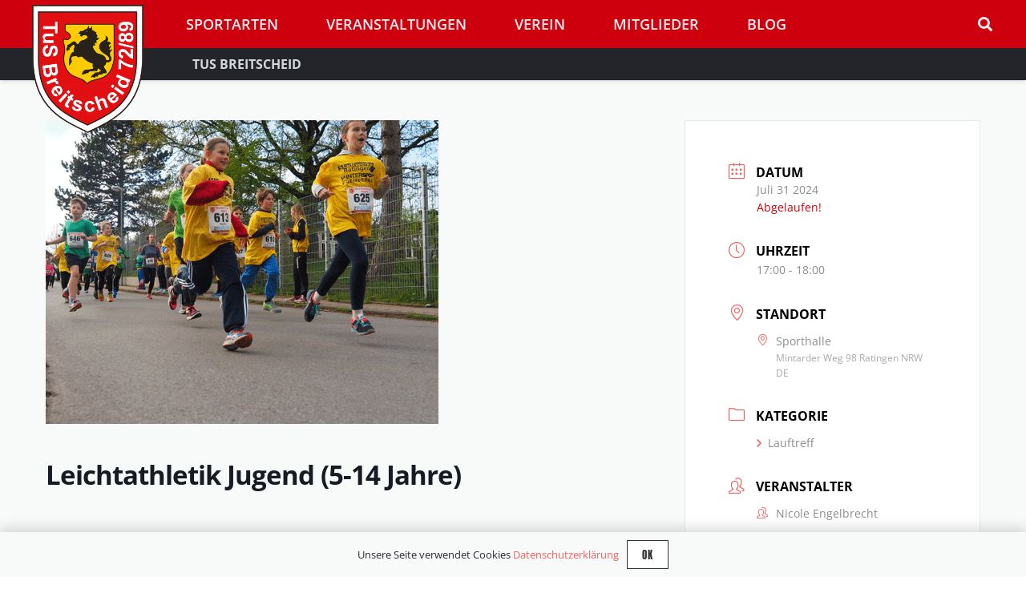

--- FILE ---
content_type: text/html; charset=UTF-8
request_url: https://tus-breitscheid.de/events/leichtathletik-jugend-5-14-jahre/?occurrence=2024-07-31
body_size: 23119
content:
<!DOCTYPE HTML>
<html lang="de">
<head>
	<meta charset="UTF-8">
	<title>Leichtathletik Jugend (5-14 Jahre) &#8211; TuS Breitscheid</title>
<meta name='robots' content='max-image-preview:large' />
	<style>img:is([sizes="auto" i], [sizes^="auto," i]) { contain-intrinsic-size: 3000px 1500px }</style>
	<link rel='dns-prefetch' href='//www.google.com' />
<link href='https://fonts.gstatic.com' crossorigin rel='preconnect' />
<link rel="alternate" type="application/rss+xml" title="TuS Breitscheid &raquo; Feed" href="https://tus-breitscheid.de/feed/" />
<link rel="alternate" type="application/rss+xml" title="TuS Breitscheid &raquo; Kommentar-Feed" href="https://tus-breitscheid.de/comments/feed/" />
<link rel="alternate" type="application/rss+xml" title="TuS Breitscheid &raquo; Leichtathletik Jugend (5-14 Jahre)-Kommentar-Feed" href="https://tus-breitscheid.de/events/leichtathletik-jugend-5-14-jahre/feed/" />
<link rel="canonical" href="https://tus-breitscheid.de/events/leichtathletik-jugend-5-14-jahre" />
<meta name="viewport" content="width=device-width, initial-scale=1">
<meta name="SKYPE_TOOLBAR" content="SKYPE_TOOLBAR_PARSER_COMPATIBLE">
<meta name="theme-color" content="#2b2c36">
<meta property="og:title" content="Leichtathletik Jugend (5-14 Jahre) &#8211; TuS Breitscheid">
<meta property="og:url" content="https://tus-breitscheid.de/events/leichtathletik-jugend-5-14-jahre">
<meta property="og:locale" content="de_DE">
<meta property="og:site_name" content="TuS Breitscheid">
<meta property="og:type" content="article">
<meta property="og:image" content="https://tus-breitscheid.de/wp-content/uploads/2020/04/bn3.png" itemprop="image">
<link rel='stylesheet' id='mec-select2-style-css' href='https://tus-breitscheid.de/wp-content/plugins/modern-events-calendar/assets/packages/select2/select2.min.css?ver=7.28.0' media='all' />
<link rel='stylesheet' id='mec-font-icons-css' href='https://tus-breitscheid.de/wp-content/plugins/modern-events-calendar/assets/css/iconfonts.css?ver=7.28.0' media='all' />
<link rel='stylesheet' id='mec-frontend-style-css' href='https://tus-breitscheid.de/wp-content/plugins/modern-events-calendar/assets/css/frontend.min.css?ver=7.28.0' media='all' />
<link rel='stylesheet' id='mec-tooltip-style-css' href='https://tus-breitscheid.de/wp-content/plugins/modern-events-calendar/assets/packages/tooltip/tooltip.css?ver=7.28.0' media='all' />
<link rel='stylesheet' id='mec-tooltip-shadow-style-css' href='https://tus-breitscheid.de/wp-content/plugins/modern-events-calendar/assets/packages/tooltip/tooltipster-sideTip-shadow.min.css?ver=7.28.0' media='all' />
<link rel='stylesheet' id='featherlight-css' href='https://tus-breitscheid.de/wp-content/plugins/modern-events-calendar/assets/packages/featherlight/featherlight.css?ver=7.28.0' media='all' />
<link rel='stylesheet' id='mec-lity-style-css' href='https://tus-breitscheid.de/wp-content/plugins/modern-events-calendar/assets/packages/lity/lity.min.css?ver=7.28.0' media='all' />
<link rel='stylesheet' id='mec-general-calendar-style-css' href='https://tus-breitscheid.de/wp-content/plugins/modern-events-calendar/assets/css/mec-general-calendar.css?ver=7.28.0' media='all' />
<style id='wp-emoji-styles-inline-css'>

	img.wp-smiley, img.emoji {
		display: inline !important;
		border: none !important;
		box-shadow: none !important;
		height: 1em !important;
		width: 1em !important;
		margin: 0 0.07em !important;
		vertical-align: -0.1em !important;
		background: none !important;
		padding: 0 !important;
	}
</style>
<link rel='stylesheet' id='wp-ulike-css' href='https://tus-breitscheid.de/wp-content/plugins/wp-ulike/assets/css/wp-ulike.min.css?ver=4.8.3.1' media='all' />
<link rel='stylesheet' id='bp-lock-font-awesome-css' href='https://tus-breitscheid.de/wp-content/plugins/lock-my-bp/admin/css/vendor/font-awesome.min.css?ver=2.1.2' media='all' />
<link rel='stylesheet' id='bp-lock-css' href='https://tus-breitscheid.de/wp-content/plugins/lock-my-bp/public/css/min/bp-lock-public.min.css?ver=2.1.2' media='all' />
<link rel='stylesheet' id='tablepress-default-css' href='https://tus-breitscheid.de/wp-content/plugins/tablepress/css/build/default.css?ver=3.2.6' media='all' />
<link rel='stylesheet' id='js_composer_front-css' href='https://tus-breitscheid.de/wp-content/plugins/js_composer/assets/css/js_composer.min.css?ver=8.2' media='all' />
<link rel='stylesheet' id='us-theme-css' href='https://tus-breitscheid.de/wp-content/uploads/us-assets/tus-breitscheid.de.css?ver=a984af98' media='all' />
<script src="https://tus-breitscheid.de/wp-includes/js/jquery/jquery.min.js?ver=3.7.1" id="jquery-core-js"></script>
<script src="https://tus-breitscheid.de/wp-includes/js/dist/hooks.min.js?ver=4d63a3d491d11ffd8ac6" id="wp-hooks-js"></script>
<script src="https://tus-breitscheid.de/wp-includes/js/dist/i18n.min.js?ver=5e580eb46a90c2b997e6" id="wp-i18n-js"></script>
<script id="wp-i18n-js-after">
wp.i18n.setLocaleData( { 'text direction\u0004ltr': [ 'ltr' ] } );
</script>
<script id="bp-lock-js-extra">
var bplock_public_js_object = {"ajaxurl":"https:\/\/tus-breitscheid.de\/wp-admin\/admin-ajax.php","nonce":"2d711fb4e5","is_recaptcha_active":""};
</script>
<script src="https://tus-breitscheid.de/wp-content/plugins/lock-my-bp/public/js/min/bp-lock-public.min.js?ver=2.1.2" id="bp-lock-js"></script>
<script></script><link rel="https://api.w.org/" href="https://tus-breitscheid.de/wp-json/" /><link rel="alternate" title="JSON" type="application/json" href="https://tus-breitscheid.de/wp-json/wp/v2/mec-events/35806" /><link rel="EditURI" type="application/rsd+xml" title="RSD" href="https://tus-breitscheid.de/xmlrpc.php?rsd" />
<meta name="generator" content="WordPress 6.7.4" />
<link rel='shortlink' href='https://tus-breitscheid.de/?p=35806' />

	<script type="text/javascript">var ajaxurl = 'https://tus-breitscheid.de/wp-admin/admin-ajax.php';</script>

<link type="text/css" rel="stylesheet" href="https://tus-breitscheid.de/wp-content/plugins/category-specific-rss-feed-menu/wp_cat_rss_style.css" />
<style type="text/css"><!--
/* Forms */


.webling-form__group {
	margin: 1.5em 0;
}

.webling-form__required {
	color: red;
}

.webling-form__input,
.webling-form__select,
.webling-form__multiselect,
.webling-form__textarea {
	width: 100%;
	display: block;
	box-sizing: border-box;
}


.webling-form__input,
.webling-form__textarea {
	padding: 0.5em;
}

.webling-form__group--hidden .webling-form__label {
	display: none;
}

.webling-form__group--left .webling-form__label {
	display: block;
	width: 33%;
	float: left;
	padding: 0.5em 0;
}

.webling-form__group--left .webling-form__field {
	display: block;
	width: 67%;
	float: left;
}

.webling-form__group--left:after {
	content: '';
	display: block;
	clear: both;
}

ul.webling-form__multiselect {
	list-style: none;
	margin: 0.5em 0;
}

.webling-form__select {
	margin: 0.5em 0;
	padding: 0.5em;
}

input.webling-form__checkbox {
	vertical-align: middle;
}

/* hide h0nèyp0t */
#webling-form-field_0 {
	display: none !important;
}

/* Responsive Breakpoint for phones < 768px */
@media only screen and (max-width: 47.9999em) {
	.webling-form__group--left .webling-form__label,
	.webling-form__group--left .webling-form__field {
		display: block;
		width: 100%;
		float: none;
	}

	.webling-form__group {
		margin: 1em 0;
	}
}


--></style><!-- Analytics by WP Statistics - https://wp-statistics.com -->
		<script id="us_add_no_touch">
			if ( ! /Android|webOS|iPhone|iPad|iPod|BlackBerry|IEMobile|Opera Mini/i.test( navigator.userAgent ) ) {
				document.documentElement.classList.add( "no-touch" );
			}
		</script>
				<script id="us_color_scheme_switch_class">
			if ( document.cookie.includes( "us_color_scheme_switch_is_on=true" ) ) {
				document.documentElement.classList.add( "us-color-scheme-on" );
			}
		</script>
		<style>.recentcomments a{display:inline !important;padding:0 !important;margin:0 !important;}</style><meta name="generator" content="Powered by WPBakery Page Builder - drag and drop page builder for WordPress."/>
<link rel="icon" href="https://tus-breitscheid.de/wp-content/uploads/2020/04/Tus-Logo-891x1024-1-150x150.png" sizes="32x32" />
<link rel="icon" href="https://tus-breitscheid.de/wp-content/uploads/2020/04/Tus-Logo-891x1024-1-300x300.png" sizes="192x192" />
<link rel="apple-touch-icon" href="https://tus-breitscheid.de/wp-content/uploads/2020/04/Tus-Logo-891x1024-1-300x300.png" />
<meta name="msapplication-TileImage" content="https://tus-breitscheid.de/wp-content/uploads/2020/04/Tus-Logo-891x1024-1-300x300.png" />
		<style id="wp-custom-css">
			.bp-overlay-button {
	background-color:#dd673f!important;
}


.bplock-content {
	margin-top:150px;
	margin-left:3em;
	margin-right:3em;
	padding:2em;
}



.24h .l-section-video {
	filter:blur(3px)
}


.top {
	border-radius: 5px 5px 0 0;
}

.unten {
	border-radius: 0 0 5px 5px;
	
}

#register .l-section-overlay {
	    filter: blur(50px);
}


#buddypress{
	margin-top:100px;
}

.fc-day-grid-event {
		background-color: #f55f5f!important;
			border-color: #f55f5f!important;
}


.fc-time-grid .fc-bgevent, .fc-time-grid .fc-event  {
	background-color: #f55f5f!important;
	
border-color: #f55f5f!important;
}

.events-table td{
	height:200px;
	padding:15px;
}

.events-table td{
	
}
.css-events-list table.events-table td
{
	padding-top:50px;
	padding-bottom:30px;
}
.em-calendar.fullcalendar {
	font-family:lato;
	
}
.em-calendar li {
	border:1px solid black;
	padding:.05em;
	background-color:#ffdddd
	
}

	.em-calendar thead {
	background-color:#d4d4d4;

}

.month_name  {
	text-align:center!important;
}

.eventful a {
	color:#cf0000!important;

}
/** Horizontales Menü**/
.w-menu.layout_hor .menu-item:hover .sub-menu , .w-menu.layout_hor .menu-item:active .sub-menu{
    display: block !important;
		z-index:10!important;
		position:absolute!important;
		margin-top:0;
		text-align:left;
		background-color:#CF000E;
		color:#ffffff!important;
		padding:10px;
}

.w-menu.layout_hor.with_children .menu>.menu-item-has-children>a {
    font-size: 1.0em;
    font-weight: normal;
}

.layout_hor .menu-item .sub-menu {
	display:none;
	color:#ffffff;
} 
.layout_hor .menu-item .sub-menu a{
	color:#ffffff !important;
	line-height:2em;

} 

.w-menu.layout_hor .menu-item:hover {
	background-color:#CF000E;
	color:white;
}





/** Das Foto auf den Unterseiten wird schmal skaliert**/
.top-foto { 
	max-height: 400px; overflow: hidden;
}


#first-container {
	margin:0px;
}
.dropshadow-box{
	box-shadow: 0 3px 6px rgba(0,0,0,0.16), 0 3px 6px rgba(0,0,0,0.23);
	border-radius:15px;
}

.l-section-head{
	/**border-radius:10px; **/
}

.untenrund {
	border-radius: 0px 0px 15px 15px;
}
.standardzeile{
	background-color:white;
	border-radius:15px;
}


/**Fixierter Video-Hintergrund**/
.video-bg .l-section-slider{
	
  filter:blur(0px);
	position: fixed;

  height: 100%;
	width:100%;

}

.video-bg .l-section-overlay{
	position:fixed;
	background: rgba(0,0,0,0) !important;

}


.rundebox {
	background-color:white;
	padding:15px;
	border-radius:10px;
	margin:1em;
  

		
}

.rundebox .widgettitle{
	display:none;

}



  #eventstart{
	
	margin-top:50px;
	margin-left:4em;
	
}

#newsbox{
	margin-top:50px;
	margin-right:4em;
}

  .floating h1{
	color:white;
	margin-left:0.5em;
	margin-right:0.5em;
	text-align:center;
}

.button_cto {
color: #fff !important;
text-transform: uppercase;
text-decoration: none;
background: #f55f5f;
padding: 7px;
border-radius: 40px;
display: inline-block;
border: none;

transition: all 0.4s ease 0s;
}

.button_cto:hover {
text-shadow: 0px 0px 6px rgba(255, 255, 255, 1);
-webkit-box-shadow: 0px 5px 40px -10px rgba(0,0,0,0.57);
-moz-box-shadow: 0px 5px 40px -10px rgba(0,0,0,0.57);
transition: all 0.4s ease 0s;
}
 #fullscreen-menu {
	height:80%;
}

h2.pagetitle{
	background-color:black;
	width:20%;
	margin-bottom:0;
	margin-top:-100px
	
	
}


.owl-carousel span {

    background: #ff6464 !important;

}

.owl-carousel  .active span {
    width:12px;
    height:12px;
    
    background: red !important;

}

.g-filters-list {
	margin-bottom:1em;
}

/** WP Ulike vertikale Position **/
.wpulike {
    display: block;
    position: relative;
    line-height: normal;
    margin: 0;
    padding: 0px 0;
		</style>
		<noscript><style> .wpb_animate_when_almost_visible { opacity: 1; }</style></noscript>				<style type="text/css" id="c4wp-checkout-css">
					.woocommerce-checkout .c4wp_captcha_field {
						margin-bottom: 10px;
						margin-top: 15px;
						position: relative;
						display: inline-block;
					}
				</style>
							<style type="text/css" id="c4wp-v3-lp-form-css">
				.login #login, .login #lostpasswordform {
					min-width: 350px !important;
				}
				.wpforms-field-c4wp iframe {
					width: 100% !important;
				}
			</style>
			<style>:root,::before,::after{--mec-color-skin: #f55f5f;--mec-color-skin-rgba-1: rgba(245,95,95,.25);--mec-color-skin-rgba-2: rgba(245,95,95,.5);--mec-color-skin-rgba-3: rgba(245,95,95,.75);--mec-color-skin-rgba-4: rgba(245,95,95,.11);--mec-primary-border-radius: ;--mec-secondary-border-radius: ;--mec-container-normal-width: 1196px;--mec-container-large-width: 1690px;--mec-fes-main-color: #40d9f1;--mec-fes-main-color-rgba-1: rgba(64, 217, 241, 0.12);--mec-fes-main-color-rgba-2: rgba(64, 217, 241, 0.23);--mec-fes-main-color-rgba-3: rgba(64, 217, 241, 0.03);--mec-fes-main-color-rgba-4: rgba(64, 217, 241, 0.3);--mec-fes-main-color-rgba-5: rgb(64 217 241 / 7%);--mec-fes-main-color-rgba-6: rgba(64, 217, 241, 0.2);</style><style>.mec-single-event {margin-top: 150px;}
@media (max-width: 768px) {
    .mec-calendar-side {
        min-width: unset !important;
    }
}
</style>		<style id="us-icon-fonts">@font-face{font-display:block;font-style:normal;font-family:"fontawesome";font-weight:900;src:url("https://tus-breitscheid.de/wp-content/themes/Impreza/fonts/fa-solid-900.woff2?ver=8.33.2") format("woff2")}.fas{font-family:"fontawesome";font-weight:900}@font-face{font-display:block;font-style:normal;font-family:"fontawesome";font-weight:400;src:url("https://tus-breitscheid.de/wp-content/themes/Impreza/fonts/fa-regular-400.woff2?ver=8.33.2") format("woff2")}.far{font-family:"fontawesome";font-weight:400}@font-face{font-display:block;font-style:normal;font-family:"fontawesome";font-weight:300;src:url("https://tus-breitscheid.de/wp-content/themes/Impreza/fonts/fa-light-300.woff2?ver=8.33.2") format("woff2")}.fal{font-family:"fontawesome";font-weight:300}@font-face{font-display:block;font-style:normal;font-family:"Font Awesome 5 Duotone";font-weight:900;src:url("https://tus-breitscheid.de/wp-content/themes/Impreza/fonts/fa-duotone-900.woff2?ver=8.33.2") format("woff2")}.fad{font-family:"Font Awesome 5 Duotone";font-weight:900}.fad{position:relative}.fad:before{position:absolute}.fad:after{opacity:0.4}@font-face{font-display:block;font-style:normal;font-family:"Font Awesome 5 Brands";font-weight:400;src:url("https://tus-breitscheid.de/wp-content/themes/Impreza/fonts/fa-brands-400.woff2?ver=8.33.2") format("woff2")}.fab{font-family:"Font Awesome 5 Brands";font-weight:400}@font-face{font-display:block;font-style:normal;font-family:"Material Icons";font-weight:400;src:url("https://tus-breitscheid.de/wp-content/themes/Impreza/fonts/material-icons.woff2?ver=8.33.2") format("woff2")}.material-icons{font-family:"Material Icons";font-weight:400}</style>
				<style id="us-current-header-css"> .l-subheader.at_middle,.l-subheader.at_middle .w-dropdown-list,.l-subheader.at_middle .type_mobile .w-nav-list.level_1{background:var(--color-header-middle-bg);color:var(--color-header-middle-text)}.no-touch .l-subheader.at_middle a:hover,.no-touch .l-header.bg_transparent .l-subheader.at_middle .w-dropdown.opened a:hover{color:var(--color-header-middle-text-hover)}.l-header.bg_transparent:not(.sticky) .l-subheader.at_middle{background:var(--color-header-transparent-bg);color:var(--color-header-transparent-text)}.no-touch .l-header.bg_transparent:not(.sticky) .at_middle .w-cart-link:hover,.no-touch .l-header.bg_transparent:not(.sticky) .at_middle .w-text a:hover,.no-touch .l-header.bg_transparent:not(.sticky) .at_middle .w-html a:hover,.no-touch .l-header.bg_transparent:not(.sticky) .at_middle .w-nav>a:hover,.no-touch .l-header.bg_transparent:not(.sticky) .at_middle .w-menu a:hover,.no-touch .l-header.bg_transparent:not(.sticky) .at_middle .w-search>a:hover,.no-touch .l-header.bg_transparent:not(.sticky) .at_middle .w-socials.color_text a:hover,.no-touch .l-header.bg_transparent:not(.sticky) .at_middle .w-socials.color_link a:hover,.no-touch .l-header.bg_transparent:not(.sticky) .at_middle .w-dropdown a:hover,.no-touch .l-header.bg_transparent:not(.sticky) .at_middle .type_desktop .menu-item.level_1:hover>a{color:var(--color-header-transparent-text-hover)}.l-subheader.at_bottom,.l-subheader.at_bottom .w-dropdown-list,.l-subheader.at_bottom .type_mobile .w-nav-list.level_1{background:#24242b;color:#d3d8db}.no-touch .l-subheader.at_bottom a:hover,.no-touch .l-header.bg_transparent .l-subheader.at_bottom .w-dropdown.opened a:hover{color:#ffffff}.l-header.bg_transparent:not(.sticky) .l-subheader.at_bottom{background:var(--color-header-transparent-bg);color:var(--color-header-transparent-text)}.no-touch .l-header.bg_transparent:not(.sticky) .at_bottom .w-cart-link:hover,.no-touch .l-header.bg_transparent:not(.sticky) .at_bottom .w-text a:hover,.no-touch .l-header.bg_transparent:not(.sticky) .at_bottom .w-html a:hover,.no-touch .l-header.bg_transparent:not(.sticky) .at_bottom .w-nav>a:hover,.no-touch .l-header.bg_transparent:not(.sticky) .at_bottom .w-menu a:hover,.no-touch .l-header.bg_transparent:not(.sticky) .at_bottom .w-search>a:hover,.no-touch .l-header.bg_transparent:not(.sticky) .at_bottom .w-socials.color_text a:hover,.no-touch .l-header.bg_transparent:not(.sticky) .at_bottom .w-socials.color_link a:hover,.no-touch .l-header.bg_transparent:not(.sticky) .at_bottom .w-dropdown a:hover,.no-touch .l-header.bg_transparent:not(.sticky) .at_bottom .type_desktop .menu-item.level_1:hover>a{color:var(--color-header-transparent-text-hover)}.header_ver .l-header{background:var(--color-header-middle-bg);color:var(--color-header-middle-text)}@media (min-width:901px){.hidden_for_default{display:none!important}.l-subheader.at_top{display:none}.l-header{position:relative;z-index:111;width:100%}.l-subheader{margin:0 auto}.l-subheader.width_full{padding-left:1.5rem;padding-right:1.5rem}.l-subheader-h{display:flex;align-items:center;position:relative;margin:0 auto;max-width:var(--site-content-width,1200px);height:inherit}.w-header-show{display:none}.l-header.pos_fixed{position:fixed;left:0}.l-header.pos_fixed:not(.notransition) .l-subheader{transition-property:transform,box-shadow,line-height,height;transition-duration:.3s;transition-timing-function:cubic-bezier(.78,.13,.15,.86)}.headerinpos_bottom.sticky_first_section .l-header.pos_fixed{position:fixed!important}.header_hor .l-header.sticky_auto_hide{transition:transform .3s cubic-bezier(.78,.13,.15,.86) .1s}.header_hor .l-header.sticky_auto_hide.down{transform:translateY(-110%)}.l-header.bg_transparent:not(.sticky) .l-subheader{box-shadow:none!important;background:none}.l-header.bg_transparent~.l-main .l-section.width_full.height_auto:first-of-type>.l-section-h{padding-top:0!important;padding-bottom:0!important}.l-header.pos_static.bg_transparent{position:absolute;left:0}.l-subheader.width_full .l-subheader-h{max-width:none!important}.l-header.shadow_thin .l-subheader.at_middle,.l-header.shadow_thin .l-subheader.at_bottom{box-shadow:0 1px 0 rgba(0,0,0,0.08)}.l-header.shadow_wide .l-subheader.at_middle,.l-header.shadow_wide .l-subheader.at_bottom{box-shadow:0 3px 5px -1px rgba(0,0,0,0.1),0 2px 1px -1px rgba(0,0,0,0.05)}.header_hor .l-subheader-cell>.w-cart{margin-left:0;margin-right:0}:root{--header-height:100px;--header-sticky-height:100px}.l-header:before{content:'100'}.l-header.sticky:before{content:'100'}.l-subheader.at_top{line-height:1px;height:1px}.l-header.sticky .l-subheader.at_top{line-height:1px;height:1px}.l-subheader.at_middle{line-height:60px;height:60px}.l-header.sticky .l-subheader.at_middle{line-height:60px;height:60px}.l-subheader.at_bottom{line-height:40px;height:40px}.l-header.sticky .l-subheader.at_bottom{line-height:40px;height:40px}.l-subheader.at_middle .l-subheader-cell.at_left,.l-subheader.at_middle .l-subheader-cell.at_right{display:flex;flex-basis:100px}.headerinpos_above .l-header.pos_fixed{overflow:hidden;transition:transform 0.3s;transform:translate3d(0,-100%,0)}.headerinpos_above .l-header.pos_fixed.sticky{overflow:visible;transform:none}.headerinpos_above .l-header.pos_fixed~.l-section>.l-section-h,.headerinpos_above .l-header.pos_fixed~.l-main .l-section:first-of-type>.l-section-h{padding-top:0!important}.headerinpos_below .l-header.pos_fixed:not(.sticky){position:absolute;top:100%}.headerinpos_below .l-header.pos_fixed~.l-main>.l-section:first-of-type>.l-section-h{padding-top:0!important}.headerinpos_below .l-header.pos_fixed~.l-main .l-section.full_height:nth-of-type(2){min-height:100vh}.headerinpos_below .l-header.pos_fixed~.l-main>.l-section:nth-of-type(2)>.l-section-h{padding-top:var(--header-height)}.headerinpos_bottom .l-header.pos_fixed:not(.sticky){position:absolute;top:100vh}.headerinpos_bottom .l-header.pos_fixed~.l-main>.l-section:first-of-type>.l-section-h{padding-top:0!important}.headerinpos_bottom .l-header.pos_fixed~.l-main>.l-section:first-of-type>.l-section-h{padding-bottom:var(--header-height)}.headerinpos_bottom .l-header.pos_fixed.bg_transparent~.l-main .l-section.valign_center:not(.height_auto):first-of-type>.l-section-h{top:calc( var(--header-height) / 2 )}.headerinpos_bottom .l-header.pos_fixed:not(.sticky) .w-cart-dropdown,.headerinpos_bottom .l-header.pos_fixed:not(.sticky) .w-nav.type_desktop .w-nav-list.level_2{bottom:100%;transform-origin:0 100%}.headerinpos_bottom .l-header.pos_fixed:not(.sticky) .w-nav.type_mobile.m_layout_dropdown .w-nav-list.level_1{top:auto;bottom:100%;box-shadow:var(--box-shadow-up)}.headerinpos_bottom .l-header.pos_fixed:not(.sticky) .w-nav.type_desktop .w-nav-list.level_3,.headerinpos_bottom .l-header.pos_fixed:not(.sticky) .w-nav.type_desktop .w-nav-list.level_4{top:auto;bottom:0;transform-origin:0 100%}.headerinpos_bottom .l-header.pos_fixed:not(.sticky) .w-dropdown-list{top:auto;bottom:-0.4em;padding-top:0.4em;padding-bottom:2.4em}.admin-bar .l-header.pos_static.bg_solid~.l-main .l-section.full_height:first-of-type{min-height:calc( 100vh - var(--header-height) - 32px )}.admin-bar .l-header.pos_fixed:not(.sticky_auto_hide)~.l-main .l-section.full_height:not(:first-of-type){min-height:calc( 100vh - var(--header-sticky-height) - 32px )}.admin-bar.headerinpos_below .l-header.pos_fixed~.l-main .l-section.full_height:nth-of-type(2){min-height:calc(100vh - 32px)}}@media (min-width:1025px) and (max-width:900px){.hidden_for_laptops{display:none!important}.l-subheader.at_top{display:none}.l-header{position:relative;z-index:111;width:100%}.l-subheader{margin:0 auto}.l-subheader.width_full{padding-left:1.5rem;padding-right:1.5rem}.l-subheader-h{display:flex;align-items:center;position:relative;margin:0 auto;max-width:var(--site-content-width,1200px);height:inherit}.w-header-show{display:none}.l-header.pos_fixed{position:fixed;left:0}.l-header.pos_fixed:not(.notransition) .l-subheader{transition-property:transform,box-shadow,line-height,height;transition-duration:.3s;transition-timing-function:cubic-bezier(.78,.13,.15,.86)}.headerinpos_bottom.sticky_first_section .l-header.pos_fixed{position:fixed!important}.header_hor .l-header.sticky_auto_hide{transition:transform .3s cubic-bezier(.78,.13,.15,.86) .1s}.header_hor .l-header.sticky_auto_hide.down{transform:translateY(-110%)}.l-header.bg_transparent:not(.sticky) .l-subheader{box-shadow:none!important;background:none}.l-header.bg_transparent~.l-main .l-section.width_full.height_auto:first-of-type>.l-section-h{padding-top:0!important;padding-bottom:0!important}.l-header.pos_static.bg_transparent{position:absolute;left:0}.l-subheader.width_full .l-subheader-h{max-width:none!important}.l-header.shadow_thin .l-subheader.at_middle,.l-header.shadow_thin .l-subheader.at_bottom{box-shadow:0 1px 0 rgba(0,0,0,0.08)}.l-header.shadow_wide .l-subheader.at_middle,.l-header.shadow_wide .l-subheader.at_bottom{box-shadow:0 3px 5px -1px rgba(0,0,0,0.1),0 2px 1px -1px rgba(0,0,0,0.05)}.header_hor .l-subheader-cell>.w-cart{margin-left:0;margin-right:0}:root{--header-height:100px;--header-sticky-height:100px}.l-header:before{content:'100'}.l-header.sticky:before{content:'100'}.l-subheader.at_top{line-height:1px;height:1px}.l-header.sticky .l-subheader.at_top{line-height:1px;height:1px}.l-subheader.at_middle{line-height:60px;height:60px}.l-header.sticky .l-subheader.at_middle{line-height:60px;height:60px}.l-subheader.at_bottom{line-height:40px;height:40px}.l-header.sticky .l-subheader.at_bottom{line-height:40px;height:40px}.l-subheader.at_middle .l-subheader-cell.at_left,.l-subheader.at_middle .l-subheader-cell.at_right{display:flex;flex-basis:100px}.headerinpos_above .l-header.pos_fixed{overflow:hidden;transition:transform 0.3s;transform:translate3d(0,-100%,0)}.headerinpos_above .l-header.pos_fixed.sticky{overflow:visible;transform:none}.headerinpos_above .l-header.pos_fixed~.l-section>.l-section-h,.headerinpos_above .l-header.pos_fixed~.l-main .l-section:first-of-type>.l-section-h{padding-top:0!important}.headerinpos_below .l-header.pos_fixed:not(.sticky){position:absolute;top:100%}.headerinpos_below .l-header.pos_fixed~.l-main>.l-section:first-of-type>.l-section-h{padding-top:0!important}.headerinpos_below .l-header.pos_fixed~.l-main .l-section.full_height:nth-of-type(2){min-height:100vh}.headerinpos_below .l-header.pos_fixed~.l-main>.l-section:nth-of-type(2)>.l-section-h{padding-top:var(--header-height)}.headerinpos_bottom .l-header.pos_fixed:not(.sticky){position:absolute;top:100vh}.headerinpos_bottom .l-header.pos_fixed~.l-main>.l-section:first-of-type>.l-section-h{padding-top:0!important}.headerinpos_bottom .l-header.pos_fixed~.l-main>.l-section:first-of-type>.l-section-h{padding-bottom:var(--header-height)}.headerinpos_bottom .l-header.pos_fixed.bg_transparent~.l-main .l-section.valign_center:not(.height_auto):first-of-type>.l-section-h{top:calc( var(--header-height) / 2 )}.headerinpos_bottom .l-header.pos_fixed:not(.sticky) .w-cart-dropdown,.headerinpos_bottom .l-header.pos_fixed:not(.sticky) .w-nav.type_desktop .w-nav-list.level_2{bottom:100%;transform-origin:0 100%}.headerinpos_bottom .l-header.pos_fixed:not(.sticky) .w-nav.type_mobile.m_layout_dropdown .w-nav-list.level_1{top:auto;bottom:100%;box-shadow:var(--box-shadow-up)}.headerinpos_bottom .l-header.pos_fixed:not(.sticky) .w-nav.type_desktop .w-nav-list.level_3,.headerinpos_bottom .l-header.pos_fixed:not(.sticky) .w-nav.type_desktop .w-nav-list.level_4{top:auto;bottom:0;transform-origin:0 100%}.headerinpos_bottom .l-header.pos_fixed:not(.sticky) .w-dropdown-list{top:auto;bottom:-0.4em;padding-top:0.4em;padding-bottom:2.4em}.admin-bar .l-header.pos_static.bg_solid~.l-main .l-section.full_height:first-of-type{min-height:calc( 100vh - var(--header-height) - 32px )}.admin-bar .l-header.pos_fixed:not(.sticky_auto_hide)~.l-main .l-section.full_height:not(:first-of-type){min-height:calc( 100vh - var(--header-sticky-height) - 32px )}.admin-bar.headerinpos_below .l-header.pos_fixed~.l-main .l-section.full_height:nth-of-type(2){min-height:calc(100vh - 32px)}}@media (min-width:601px) and (max-width:1024px){.hidden_for_tablets{display:none!important}.l-subheader.at_top{display:none}.l-subheader.at_bottom{display:none}.l-header{position:relative;z-index:111;width:100%}.l-subheader{margin:0 auto}.l-subheader.width_full{padding-left:1.5rem;padding-right:1.5rem}.l-subheader-h{display:flex;align-items:center;position:relative;margin:0 auto;max-width:var(--site-content-width,1200px);height:inherit}.w-header-show{display:none}.l-header.pos_fixed{position:fixed;left:0}.l-header.pos_fixed:not(.notransition) .l-subheader{transition-property:transform,box-shadow,line-height,height;transition-duration:.3s;transition-timing-function:cubic-bezier(.78,.13,.15,.86)}.headerinpos_bottom.sticky_first_section .l-header.pos_fixed{position:fixed!important}.header_hor .l-header.sticky_auto_hide{transition:transform .3s cubic-bezier(.78,.13,.15,.86) .1s}.header_hor .l-header.sticky_auto_hide.down{transform:translateY(-110%)}.l-header.bg_transparent:not(.sticky) .l-subheader{box-shadow:none!important;background:none}.l-header.bg_transparent~.l-main .l-section.width_full.height_auto:first-of-type>.l-section-h{padding-top:0!important;padding-bottom:0!important}.l-header.pos_static.bg_transparent{position:absolute;left:0}.l-subheader.width_full .l-subheader-h{max-width:none!important}.l-header.shadow_thin .l-subheader.at_middle,.l-header.shadow_thin .l-subheader.at_bottom{box-shadow:0 1px 0 rgba(0,0,0,0.08)}.l-header.shadow_wide .l-subheader.at_middle,.l-header.shadow_wide .l-subheader.at_bottom{box-shadow:0 3px 5px -1px rgba(0,0,0,0.1),0 2px 1px -1px rgba(0,0,0,0.05)}.header_hor .l-subheader-cell>.w-cart{margin-left:0;margin-right:0}:root{--header-height:50px;--header-sticky-height:50px}.l-header:before{content:'50'}.l-header.sticky:before{content:'50'}.l-subheader.at_top{line-height:40px;height:40px}.l-header.sticky .l-subheader.at_top{line-height:40px;height:40px}.l-subheader.at_middle{line-height:50px;height:50px}.l-header.sticky .l-subheader.at_middle{line-height:50px;height:50px}.l-subheader.at_bottom{line-height:20px;height:20px}.l-header.sticky .l-subheader.at_bottom{line-height:20px;height:20px}.l-subheader.at_middle .l-subheader-cell.at_left,.l-subheader.at_middle .l-subheader-cell.at_right{display:flex;flex-basis:100px}}@media (max-width:600px){.hidden_for_mobiles{display:none!important}.l-subheader.at_top{display:none}.l-header{position:relative;z-index:111;width:100%}.l-subheader{margin:0 auto}.l-subheader.width_full{padding-left:1.5rem;padding-right:1.5rem}.l-subheader-h{display:flex;align-items:center;position:relative;margin:0 auto;max-width:var(--site-content-width,1200px);height:inherit}.w-header-show{display:none}.l-header.pos_fixed{position:fixed;left:0}.l-header.pos_fixed:not(.notransition) .l-subheader{transition-property:transform,box-shadow,line-height,height;transition-duration:.3s;transition-timing-function:cubic-bezier(.78,.13,.15,.86)}.headerinpos_bottom.sticky_first_section .l-header.pos_fixed{position:fixed!important}.header_hor .l-header.sticky_auto_hide{transition:transform .3s cubic-bezier(.78,.13,.15,.86) .1s}.header_hor .l-header.sticky_auto_hide.down{transform:translateY(-110%)}.l-header.bg_transparent:not(.sticky) .l-subheader{box-shadow:none!important;background:none}.l-header.bg_transparent~.l-main .l-section.width_full.height_auto:first-of-type>.l-section-h{padding-top:0!important;padding-bottom:0!important}.l-header.pos_static.bg_transparent{position:absolute;left:0}.l-subheader.width_full .l-subheader-h{max-width:none!important}.l-header.shadow_thin .l-subheader.at_middle,.l-header.shadow_thin .l-subheader.at_bottom{box-shadow:0 1px 0 rgba(0,0,0,0.08)}.l-header.shadow_wide .l-subheader.at_middle,.l-header.shadow_wide .l-subheader.at_bottom{box-shadow:0 3px 5px -1px rgba(0,0,0,0.1),0 2px 1px -1px rgba(0,0,0,0.05)}.header_hor .l-subheader-cell>.w-cart{margin-left:0;margin-right:0}:root{--header-height:80px;--header-sticky-height:80px}.l-header:before{content:'80'}.l-header.sticky:before{content:'80'}.l-subheader.at_top{line-height:40px;height:40px}.l-header.sticky .l-subheader.at_top{line-height:0px;height:0px;overflow:hidden}.l-subheader.at_middle{line-height:60px;height:60px}.l-header.sticky .l-subheader.at_middle{line-height:60px;height:60px}.l-subheader.at_bottom{line-height:20px;height:20px}.l-header.sticky .l-subheader.at_bottom{line-height:20px;height:20px}.l-subheader.at_middle .l-subheader-cell.at_left,.l-subheader.at_middle .l-subheader-cell.at_right{display:flex;flex-basis:100px}}@media (min-width:901px){.ush_image_1{height:160px!important}.l-header.sticky .ush_image_1{height:160px!important}}@media (min-width:1025px) and (max-width:900px){.ush_image_1{height:30px!important}.l-header.sticky .ush_image_1{height:30px!important}}@media (min-width:601px) and (max-width:1024px){.ush_image_1{height:80px!important}.l-header.sticky .ush_image_1{height:80px!important}}@media (max-width:600px){.ush_image_1{height:40px!important}.l-header.sticky .ush_image_1{height:40px!important}}.header_hor .ush_menu_1.type_desktop .menu-item.level_1>a:not(.w-btn){padding-left:30px;padding-right:30px}.header_hor .ush_menu_1.type_desktop .menu-item.level_1>a.w-btn{margin-left:30px;margin-right:30px}.header_hor .ush_menu_1.type_desktop.align-edges>.w-nav-list.level_1{margin-left:-30px;margin-right:-30px}.header_ver .ush_menu_1.type_desktop .menu-item.level_1>a:not(.w-btn){padding-top:30px;padding-bottom:30px}.header_ver .ush_menu_1.type_desktop .menu-item.level_1>a.w-btn{margin-top:30px;margin-bottom:30px}.ush_menu_1.type_desktop .menu-item:not(.level_1){font-size:1rem}.ush_menu_1.type_desktop{position:relative}.ush_menu_1.type_mobile .w-nav-anchor.level_1,.ush_menu_1.type_mobile .w-nav-anchor.level_1 + .w-nav-arrow{font-size:1.1rem}.ush_menu_1.type_mobile .w-nav-anchor:not(.level_1),.ush_menu_1.type_mobile .w-nav-anchor:not(.level_1) + .w-nav-arrow{font-size:0.9rem}@media (min-width:901px){.ush_menu_1 .w-nav-icon{font-size:20px}}@media (min-width:1025px) and (max-width:900px){.ush_menu_1 .w-nav-icon{font-size:32px}}@media (min-width:601px) and (max-width:1024px){.ush_menu_1 .w-nav-icon{font-size:20px}}@media (max-width:600px){.ush_menu_1 .w-nav-icon{font-size:20px}}.ush_menu_1 .w-nav-icon>div{border-width:3px}@media screen and (max-width:999px){.w-nav.ush_menu_1>.w-nav-list.level_1{display:none}.ush_menu_1 .w-nav-control{display:block}}.ush_menu_1 .w-nav-item.level_1>a:not(.w-btn):focus,.no-touch .ush_menu_1 .w-nav-item.level_1.opened>a:not(.w-btn),.no-touch .ush_menu_1 .w-nav-item.level_1:hover>a:not(.w-btn){background:#ffffff;color:#CF000E}.ush_menu_1 .w-nav-item.level_1.current-menu-item>a:not(.w-btn),.ush_menu_1 .w-nav-item.level_1.current-menu-ancestor>a:not(.w-btn),.ush_menu_1 .w-nav-item.level_1.current-page-ancestor>a:not(.w-btn){background:transparent;color:#fdcd00}.l-header.bg_transparent:not(.sticky) .ush_menu_1.type_desktop .w-nav-item.level_1.current-menu-item>a:not(.w-btn),.l-header.bg_transparent:not(.sticky) .ush_menu_1.type_desktop .w-nav-item.level_1.current-menu-ancestor>a:not(.w-btn),.l-header.bg_transparent:not(.sticky) .ush_menu_1.type_desktop .w-nav-item.level_1.current-page-ancestor>a:not(.w-btn){background:transparent;color:#CF000E}.ush_menu_1 .w-nav-list:not(.level_1){background:#ffffff;color:#2b2c36}.no-touch .ush_menu_1 .w-nav-item:not(.level_1)>a:focus,.no-touch .ush_menu_1 .w-nav-item:not(.level_1):hover>a{background:#f2f4f5;color:#CF000E}.ush_menu_1 .w-nav-item:not(.level_1).current-menu-item>a,.ush_menu_1 .w-nav-item:not(.level_1).current-menu-ancestor>a,.ush_menu_1 .w-nav-item:not(.level_1).current-page-ancestor>a{background:transparent;color:#CF000E}@media (min-width:901px){.ush_search_1.layout_simple{max-width:240px}.ush_search_1.layout_modern.active{width:240px}.ush_search_1{font-size:18px}}@media (min-width:1025px) and (max-width:900px){.ush_search_1.layout_simple{max-width:250px}.ush_search_1.layout_modern.active{width:250px}.ush_search_1{font-size:24px}}@media (min-width:601px) and (max-width:1024px){.ush_search_1.layout_simple{max-width:200px}.ush_search_1.layout_modern.active{width:200px}.ush_search_1{font-size:18px}}@media (max-width:600px){.ush_search_1{font-size:18px}}.ush_menu_1{font-family:var(--font-family)!important;font-size:18px!important;font-weight:600!important}.ush_text_1{font-family:var(--font-family)!important;font-weight:700!important;margin-left:200px!important}.ush_image_1{margin-top:7em!important}.ush_search_1{max-width:100%!important}@media (min-width:601px) and (max-width:1024px){.ush_text_1{margin-left:0!important}.ush_image_1{margin-top:3em!important}}@media (max-width:600px){.ush_text_1{margin-left:0!important}.ush_image_1{margin-top:0!important}}</style>
		<meta name="google-site-verification" content="JMO6l_1SPsI3dAq1-nkzYNE4YypwDEG_h4ns_b8kEmg" /><style id="us-design-options-css">.us_custom_3e2a687b{padding-top:-24px!important}.us_custom_a5c88937{font-size:20px!important}</style></head>
<body class="bp-nouveau mec-events-template-default single single-mec-events postid-35806 l-body Impreza_8.33.2 us-core_8.33.2 header_hor links_underline rounded_none headerinpos_top state_default mec-theme-Impreza wpb-js-composer js-comp-ver-8.2 vc_responsive" itemscope itemtype="https://schema.org/WebPage">

<div class="l-canvas type_wide">
	<header id="page-header" class="l-header pos_fixed shadow_wide bg_solid id_8569" itemscope itemtype="https://schema.org/WPHeader"><div class="l-subheader at_top"><div class="l-subheader-h"><div class="l-subheader-cell at_left"><div class="w-text ush_text_3 nowrap"><span class="w-text-h"><span class="w-text-value">Dein Workout für die Helen-Keller-Schule am 21. &#8211; 22. August</span></span></div></div><div class="l-subheader-cell at_center"></div><div class="l-subheader-cell at_right"></div></div></div><div class="l-subheader at_middle"><div class="l-subheader-h"><div class="l-subheader-cell at_left"><div class="w-image ush_image_1"><a href="/" aria-label="Tus-Logo-446 x 512" class="w-image-h"><img width="261" height="300" src="https://tus-breitscheid.de/wp-content/uploads/2020/04/Tus-Logo-891x1024-1-261x300.png" class="attachment-medium size-medium" alt="" loading="lazy" decoding="async" srcset="https://tus-breitscheid.de/wp-content/uploads/2020/04/Tus-Logo-891x1024-1-261x300.png 261w, https://tus-breitscheid.de/wp-content/uploads/2020/04/Tus-Logo-891x1024-1.png 446w" sizes="auto, (max-width: 261px) 100vw, 261px" /></a></div><nav class="w-nav type_desktop ush_menu_1 height_full dropdown_slide m_align_center m_layout_panel m_effect_afr" itemscope itemtype="https://schema.org/SiteNavigationElement"><a class="w-nav-control" aria-label="Menü" href="#"><div class="w-nav-icon"><div></div></div></a><ul class="w-nav-list level_1 hide_for_mobiles hover_underline"><li id="menu-item-11650" class="menu-item menu-item-type-custom menu-item-object-custom menu-item-has-children w-nav-item level_1 menu-item-11650"><a class="w-nav-anchor level_1" href="#"><span class="w-nav-title">SPORTARTEN</span><span class="w-nav-arrow"></span></a><ul class="w-nav-list level_2"><li id="menu-item-11687" class="menu-item menu-item-type-post_type menu-item-object-page w-nav-item level_2 menu-item-11687"><a class="w-nav-anchor level_2" href="https://tus-breitscheid.de/leichtathletik/"><span class="w-nav-title">Leichtathletik</span><span class="w-nav-arrow"></span></a></li><li id="menu-item-11692" class="menu-item menu-item-type-post_type menu-item-object-page w-nav-item level_2 menu-item-11692"><a class="w-nav-anchor level_2" href="https://tus-breitscheid.de/triathlon/"><span class="w-nav-title">Triathlon</span><span class="w-nav-arrow"></span></a></li><li id="menu-item-11689" class="menu-item menu-item-type-post_type menu-item-object-page w-nav-item level_2 menu-item-11689"><a class="w-nav-anchor level_2" href="https://tus-breitscheid.de/fussball/"><span class="w-nav-title">Fußball</span><span class="w-nav-arrow"></span></a></li><li id="menu-item-11691" class="menu-item menu-item-type-post_type menu-item-object-page w-nav-item level_2 menu-item-11691"><a class="w-nav-anchor level_2" href="https://tus-breitscheid.de/tischtennis/"><span class="w-nav-title">Tischtennis</span><span class="w-nav-arrow"></span></a></li><li id="menu-item-21199" class="menu-item menu-item-type-post_type menu-item-object-page w-nav-item level_2 menu-item-21199"><a class="w-nav-anchor level_2" href="https://tus-breitscheid.de/fitfun/"><span class="w-nav-title">Fitness &#038; Kurse</span><span class="w-nav-arrow"></span></a></li></ul></li><li id="menu-item-12764" class="menu-item menu-item-type-custom menu-item-object-custom menu-item-has-children w-nav-item level_1 menu-item-12764"><a class="w-nav-anchor level_1"><span class="w-nav-title">VERANSTALTUNGEN</span><span class="w-nav-arrow"></span></a><ul class="w-nav-list level_2"><li id="menu-item-20999" class="menu-item menu-item-type-post_type menu-item-object-page w-nav-item level_2 menu-item-20999"><a class="w-nav-anchor level_2" href="https://tus-breitscheid.de/tus-kalender/"><span class="w-nav-title">TuS-Kalender</span><span class="w-nav-arrow"></span></a></li><li id="menu-item-60909" class="menu-item menu-item-type-post_type menu-item-object-page w-nav-item level_2 menu-item-60909"><a class="w-nav-anchor level_2" href="https://tus-breitscheid.de/breitscheider-nacht/"><span class="w-nav-title">Breitscheider Nacht</span><span class="w-nav-arrow"></span></a></li><li id="menu-item-76697" class="menu-item menu-item-type-post_type menu-item-object-page w-nav-item level_2 menu-item-76697"><a class="w-nav-anchor level_2" href="https://tus-breitscheid.de/24hlauf/"><span class="w-nav-title">24h-Lauf 2024</span><span class="w-nav-arrow"></span></a></li></ul></li><li id="menu-item-11662" class="menu-item menu-item-type-custom menu-item-object-custom menu-item-has-children w-nav-item level_1 menu-item-11662"><a class="w-nav-anchor level_1" href="#"><span class="w-nav-title">VEREIN</span><span class="w-nav-arrow"></span></a><ul class="w-nav-list level_2"><li id="menu-item-28559" class="menu-item menu-item-type-custom menu-item-object-custom w-nav-item level_2 menu-item-28559"><a class="w-nav-anchor level_2" href="https://tus-breitscheid.de/verein/organisation/"><span class="w-nav-title">TuS-Beitritt</span><span class="w-nav-arrow"></span></a></li><li id="menu-item-23451" class="menu-item menu-item-type-post_type menu-item-object-page w-nav-item level_2 menu-item-23451"><a class="w-nav-anchor level_2" href="https://tus-breitscheid.de/ueber-uns/"><span class="w-nav-title">Über Uns</span><span class="w-nav-arrow"></span></a></li><li id="menu-item-11702" class="menu-item menu-item-type-post_type menu-item-object-page w-nav-item level_2 menu-item-11702"><a class="w-nav-anchor level_2" href="https://tus-breitscheid.de/kontakt/"><span class="w-nav-title">Kontakt</span><span class="w-nav-arrow"></span></a></li><li id="menu-item-11703" class="menu-item menu-item-type-post_type menu-item-object-page w-nav-item level_2 menu-item-11703"><a class="w-nav-anchor level_2" href="https://tus-breitscheid.de/organisation/"><span class="w-nav-title">Organisation</span><span class="w-nav-arrow"></span></a></li><li id="menu-item-11701" class="menu-item menu-item-type-post_type menu-item-object-page w-nav-item level_2 menu-item-11701"><a class="w-nav-anchor level_2" href="https://tus-breitscheid.de/newsletter/"><span class="w-nav-title">Newsletter</span><span class="w-nav-arrow"></span></a></li><li id="menu-item-13444" class="menu-item menu-item-type-post_type menu-item-object-page w-nav-item level_2 menu-item-13444"><a class="w-nav-anchor level_2" href="https://tus-breitscheid.de/presse-archiv/"><span class="w-nav-title">Presse Archiv</span><span class="w-nav-arrow"></span></a></li><li id="menu-item-11700" class="menu-item menu-item-type-post_type menu-item-object-page w-nav-item level_2 menu-item-11700"><a class="w-nav-anchor level_2" href="https://tus-breitscheid.de/partner-und-sponsoren/"><span class="w-nav-title">Partner und Sponsoren</span><span class="w-nav-arrow"></span></a></li></ul></li><li id="menu-item-21342" class="menu-item menu-item-type-custom menu-item-object-custom menu-item-has-children w-nav-item level_1 menu-item-21342"><a class="w-nav-anchor level_1"><span class="w-nav-title">MITGLIEDER</span><span class="w-nav-arrow"></span></a><ul class="w-nav-list level_2"><li id="menu-item-62604" class="menu-item menu-item-type-custom menu-item-object-custom w-nav-item level_2 menu-item-62604"><a class="w-nav-anchor level_2" href="https://tusbreitscheid.webling.eu/portal#/"><span class="w-nav-title">Webling Mitgliederportal</span><span class="w-nav-arrow"></span></a></li><li id="menu-item-26829" class="menu-item menu-item-type-post_type menu-item-object-page w-nav-item level_2 menu-item-26829"><a class="w-nav-anchor level_2" href="https://tus-breitscheid.de/vereinsbekleidung/"><span class="w-nav-title">Vereinsbekleidung</span><span class="w-nav-arrow"></span></a></li><li id="menu-item-26830" class="menu-item menu-item-type-custom menu-item-object-custom w-nav-item level_2 menu-item-26830"><a class="w-nav-anchor level_2" href="https://tus-breitscheid.fan12.de"><span class="w-nav-title">Fanshop</span><span class="w-nav-arrow"></span></a></li><li id="menu-item-143219" class="menu-item menu-item-type-post_type menu-item-object-page w-nav-item level_2 menu-item-143219"><a class="w-nav-anchor level_2" href="https://tus-breitscheid.de/laufanmeldung/"><span class="w-nav-title">Laufanmeldung</span><span class="w-nav-arrow"></span></a></li><li id="menu-item-22474" class="menu-item menu-item-type-post_type menu-item-object-page w-nav-item level_2 menu-item-22474"><a class="w-nav-anchor level_2" href="https://tus-breitscheid.de/meine-buchungen/"><span class="w-nav-title">Meine Buchungen</span><span class="w-nav-arrow"></span></a></li><li id="menu-item-31581" class="menu-item menu-item-type-post_type menu-item-object-page w-nav-item level_2 menu-item-31581"><a class="w-nav-anchor level_2" href="https://tus-breitscheid.de/mitglieder/wlan-zugang/"><span class="w-nav-title">WLAN Zugang</span><span class="w-nav-arrow"></span></a></li><li id="menu-item-21337" class="bp-menu bp-login-nav menu-item menu-item-type-custom menu-item-object-custom w-nav-item level_2 menu-item-21337"><a class="w-nav-anchor level_2" href="https://tus-breitscheid.de/wp-login.php?redirect_to=https%3A%2F%2Ftus-breitscheid.de%2Fevents%2Fleichtathletik-jugend-5-14-jahre%2F%3Foccurrence%3D2024-07-31"><span class="w-nav-title">Anmelden</span><span class="w-nav-arrow"></span></a></li><li id="menu-item-21338" class="bp-menu bp-register-nav menu-item menu-item-type-custom menu-item-object-custom w-nav-item level_2 menu-item-21338"><a class="w-nav-anchor level_2" href="https://tus-breitscheid.de/registrieren/"><span class="w-nav-title">Registrieren</span><span class="w-nav-arrow"></span></a></li></ul></li><li id="menu-item-11714" class="menu-item menu-item-type-custom menu-item-object-custom w-nav-item level_1 menu-item-11714"><a class="w-nav-anchor level_1" href="https://tus-breitscheid.de/posts/"><span class="w-nav-title">BLOG</span><span class="w-nav-arrow"></span></a></li><li class="w-nav-close"></li></ul><div class="w-nav-options hidden" onclick='return {&quot;mobileWidth&quot;:1000,&quot;mobileBehavior&quot;:1}'></div></nav></div><div class="l-subheader-cell at_center"></div><div class="l-subheader-cell at_right"><div class="w-search ush_search_1 elm_in_header layout_modern iconpos_right with_ripple"><a class="w-search-open" role="button" aria-label="Suchen" href="#"><i class="fas fa-search"></i></a><div class="w-search-form"><form class="w-form-row for_text" role="search" action="https://tus-breitscheid.de/" method="get"><div class="w-form-row-field"><input type="text" name="s" placeholder="Suchen" aria-label="Suchen" value/></div><button aria-label="Schließen" class="w-search-close" type="button"></button></form></div></div></div></div></div><div class="l-subheader at_bottom"><div class="l-subheader-h"><div class="l-subheader-cell at_left"><div class="w-text ush_text_1 nowrap"><a href="/" class="w-text-h"><span class="w-text-value">TUS BREITSCHEID</span></a></div></div><div class="l-subheader-cell at_center"></div><div class="l-subheader-cell at_right"></div></div></div><div class="l-subheader for_hidden hidden"></div></header>
    <section id="main-content" class="mec-container">

        
        
            <div class="mec-wrap colorskin-custom clearfix " id="mec_skin_9143">

    		<article class="row mec-single-event ">

		<!-- start breadcrumbs -->
				<!-- end breadcrumbs -->

		<div class="col-md-8">
            			<div class="mec-events-event-image">
                <img width="490" height="379" src="https://tus-breitscheid.de/wp-content/uploads/2020/04/bn3.png" class="attachment-full size-full wp-post-image" alt="" data-mec-postid="35806" loading="lazy" />            </div>
                        			<div class="mec-event-content">
                                                        <h1 class="mec-single-title">Leichtathletik Jugend (5-14 Jahre)</h1>
                
                
				<div class="mec-single-event-description mec-events-content"><section class="l-section wpb_row height_small"><div class="l-section-h i-cf"><div class="g-cols vc_row via_flex valign_top type_default stacking_default"><div class="vc_col-sm-12 wpb_column vc_column_container"><div class="vc_column-inner"><div class="wpb_wrapper"><div class="wpb_text_column"><div class="wpb_wrapper"><p>Die Kinder erlernen und vertiefen spielerisch die leichtathletischen Grundbewegungen für das Laufen, Springen und Werfen.</p>
<p>Durch gezielte Lauf- und Sprungeinheiten, vielfältige Parcours sowie Lauf- und Ballspiele, verbessern die Kinder so ihre Kondition und ihre Koordinationsfähigkeiten.</p>
</div></div></div></div></div></div></div></section>
</div>
                                			</div>

			
			<!-- Custom Data Fields -->
			
			<!-- FAQ -->
            
			<div class="mec-event-info-mobile"></div>

			<!-- Export Module -->
			<div class="mec-event-export-module mec-frontbox">
     <div class="mec-event-exporting">
        <div class="mec-export-details">
            <ul>
                <li><a class="mec-events-gcal mec-events-button mec-color mec-bg-color-hover mec-border-color" href="https://calendar.google.com/calendar/render?action=TEMPLATE&text=Leichtathletik+Jugend+%285-14+Jahre%29&dates=20240731T150000Z/20240731T160000Z&details=&amp;location=Mintarder+Weg+98++Ratingen+NRW+DE&recur=RRULE%3AFREQ%3DWEEKLY%3BUNTIL%3D20250212T170000Z" target="_blank">+ Zu Google Kalender hinzufügen</a></li>                <li><a class="mec-events-gcal mec-events-button mec-color mec-bg-color-hover mec-border-color" href="https://tus-breitscheid.de/?method=ical&#038;id=35806&#038;occurrence=2024-07-31">+ iCal / Outlook exportieren</a></li>            </ul>
        </div>
    </div>
</div>
			<!-- Countdown module -->
			
			<!-- Hourly Schedule -->
			
			
			<!-- Booking Module -->
						    			
			<!-- Tags -->
			<div class="mec-events-meta-group mec-events-meta-group-tags">
                			</div>

		</div>

					<div class="col-md-4">
                				<!-- Widgets -->
				    <div class="mec-event-info-desktop mec-event-meta mec-color-before mec-frontbox">
                <div class="mec-single-event-date">
            <i class="mec-sl-calendar"></i>            <h3 class="mec-date">Datum</h3>
            <dl>
                                            <dd><abbr class="mec-events-abbr"><span class="mec-start-date-label">Juli 31 2024</span></abbr></dd>
                        </dl>
            <dl><dd><span class="mec-holding-status mec-holding-status-expired">Abgelaufen!</span></dd></dl>        </div>
                            <div class="mec-single-event-time">
                <i class="mec-sl-clock"></i>                <h3 class="mec-time">Uhrzeit</h3>
                <i class="mec-time-comment"></i>
                <dl>
                                    <dd><abbr class="mec-events-abbr">17:00 - 18:00</abbr></dd>
                                </dl>
            </div>
            
        
        
        
                        
                    <div class="mec-single-event-location">
            <i class="mec-sl-location-pin"></i>                <h3 class="mec-events-single-section-title mec-location">Standort</h3>
                                <dl>
                    <dd class="author fn org"><i class="mec-sl-location-pin"></i><h6>Sporthalle</h6></dd>
                    <dd class="location"><address class="mec-events-address"><span class="mec-address">Mintarder Weg 98  Ratingen NRW DE</span></address></dd>
                                                                                                </dl>
            </div>
            
                    <div class="mec-single-event-category">
                <i class="mec-sl-folder"></i>                <h3 class="mec-events-single-section-title mec-category">Kategorie</h3>
                <dl>
                <dd class="mec-events-event-categories"><a href="https://tus-breitscheid.de/mec-category/lauftreff/" class="mec-color-hover" rel="tag"><i class="mec-fa-angle-right"></i>Lauftreff</a></dd>                </dl>
            </div>
                                        <div class="mec-single-event-organizer">
                <i class="mec-sl-people"></i>                <h3 class="mec-events-single-section-title">Veranstalter</h3>

                                <dl>
                                            <dd class="mec-organizer">
                                                            <i class="mec-sl-people"></i>                                <h6>Nicole Engelbrecht</h6>
                                                    </dd>
                                            <dd class="mec-organizer-tel">
                            <i class="mec-sl-phone"></i>                            <h6>Telefon</h6>
                            <a href="tel:0176-97648623">0176-97648623</a>
                        </dd>
                                            <dd class="mec-organizer-email">
                            <i class="mec-sl-envelope"></i>                            <h6>E-Mail</h6>
                            <a href="mailto:nengelbrecht@yahoo.de">nengelbrecht@yahoo.de</a>
                        </dd>
                                    </dl>
                            </div>
                    <div class="mec-single-event-additional-organizers">
            <i class="mec-sl-people"></i>            <h3 class="mec-events-single-section-title">Weitere Veranstalter</h3>
                            <div class="mec-single-event-additional-organizer">
                                        <dl>
                                            <dd class="mec-organizer">
                                                       <i class="mec-sl-people"></i>                                <h6>Meinolf Runte</h6>
                                                    </dd>
                                            <dd class="mec-organizer-tel">
                            <i class="mec-sl-phone"></i>                            <h6>Telefon</h6>
                            <a href="tel:+49 (170) 2318864">+49 (170) 2318864</a>
                        </dd>
                                            <dd class="mec-organizer-email">
                            <i class="mec-sl-envelope"></i>                            <h6>E-Mail</h6>
                            <a href="mailto:meinolf.runte@tus-breitscheid.de">meinolf.runte@tus-breitscheid.de</a>
                        </dd>
                                        </dl>
                                    </div>
                    </div>
        
        <!-- Register Booking Button -->
            </div>

<!-- Speakers Module -->

<!-- Sponsors Module -->

<!-- Attendees List Module -->
<div class="mec-attendees-list-details mec-frontbox" id="mec_attendees_list_details">
    <h3 class="mec-attendees-list mec-frontbox-title">Teilnehmer der Veranstaltung</h3>
        <p>Kein Teilnehmer gefunden! Seien Sie der Erste, der bucht!</p>
    </div>

<!-- Next Previous Module -->
<div class="mec-next-event-details mec-frontbox" id="mec_next_event_details">
    <div class="mec-next-occurrence">
        <h3 class="mec-frontbox-title">Nächster Termin</h3>
        <ul>
            <li>
                <a href="https://tus-breitscheid.de/events/leichtathletik-jugend-5-14-jahre/?occurrence=2024-08-07">Zur Terminseite</a>
            </li>
            <li>
                <i class="mec-sl-calendar"></i>
                <h6>Datum</h6>
                <dl><dd><abbr class="mec-events-abbr"><span class="mec-start-date-label">Aug. 07 2024</span></abbr></dd></dl>
            </li>
                        <li>
                <i class="mec-sl-clock"></i>
                <h6>Uhrzeit</h6>
                <i class="mec-time-comment"></i>
                <dl>
                                <dd><abbr class="mec-events-abbr">17:00 - 18:00</abbr></dd>
                                </dl>
            </li>
                    </ul>
    </div>
    </div>
<!-- Links Module -->
<div class="mec-event-social mec-frontbox">
     <h3 class="mec-social-single mec-frontbox-title">Teile diese Veranstaltung</h3>
     <div class="mec-event-sharing">
        <div class="mec-links-details">
            <ul>
                <li class="mec-event-social-icon"><a class="facebook" href="https://www.facebook.com/sharer/sharer.php?u=https%3A%2F%2Ftus-breitscheid.de%2Fevents%2Fleichtathletik-jugend-5-14-jahre%2F%3Foccurrence%3D2024-07-31" onclick="javascript:window.open(this.href, '', 'menubar=no,toolbar=no,resizable=yes,scrollbars=yes,height=500,width=600'); return false;" target="_blank" title="Auf Facebook teilen"><i class="mec-fa-facebook"></i><span class="mec-social-title"></span></a></li><li class="mec-event-social-icon"><a class="whatsapp" href="https://api.whatsapp.com/send?text=https%3A%2F%2Ftus-breitscheid.de%2Fevents%2Fleichtathletik-jugend-5-14-jahre%2F%3Foccurrence%3D2024-07-31" target="_blank" title="Auf WhatsApp teilen"><i class="mec-fa-whatsapp"></i><span class="mec-social-title"></span></a></li><li class="mec-event-social-icon"><a class="email" href="mailto:?subject=Leichtathletik%20Jugend%20%285-14%20Jahre%29&body=https%3A%2F%2Ftus-breitscheid.de%2Fevents%2Fleichtathletik-jugend-5-14-jahre%2F%3Foccurrence%3D2024-07-31" title="E-Mail"><i class="mec-fa-envelope"></i><span class="mec-social-title"></span></a></li>            </ul>
        </div>
    </div>
</div>
<!-- Weather Module -->

<!-- Google Maps Module -->

<!-- QRCode Module -->

<!-- Public Download Module -->

<!-- Custom Fields Module -->
<div id="custom_html-2" class="widget_text widget widget_custom_html"><h4 class="widget-title">Meine gebuchten Veranstaltungen</h4><div class="textwidget custom-html-widget"><div class="mec-profile-message">
    <p>Bitte <a href="https://tus-breitscheid.de/wp-login.php?redirect_to=https%3A%2F%2Ftus-breitscheid.de%2Fevents%2Fleichtathletik-jugend-5-14-jahre%2F%3Foccurrence%3D2024-07-31">Login</a>/<a href="https://tus-breitscheid.de/register/">Anmelden</a>, um Ihre Buchungen / Ihr Profil zu sehen.</p>
</div></div></div>			</div>
			</article>

		
</div>

                <div id="comments" class="w-comments">
			<h4 class="w-comments-title">
			<span>3 <span class="screen-reader-text">Kommentare</span>.</span> <a href="#respond">Hinterlasse eine Antwort</a>		</h4>

		<ul class="w-comments-list">
					<li class="comment even thread-even depth-1 w-comments-item" id="comment-2471">
			<div class="w-comments-item-meta">
				<img alt='' src='https://secure.gravatar.com/avatar/13cbeccaacef5eb332c636f0235e4029?s=50&#038;d=mm&#038;r=g' srcset='https://secure.gravatar.com/avatar/13cbeccaacef5eb332c636f0235e4029?s=100&#038;d=mm&#038;r=g 2x' class='avatar avatar-50 photo' height='50' width='50' loading='lazy' decoding='async'/>				<div class="w-comments-item-author">
										<span>Meinolf Runte</span>
									</div>
				<a class="w-comments-item-date smooth-scroll" href="#comment-2471">4. Oktober 2023 07:32</a>
			</div>
			<div class="w-comments-item-text">
				<p>In den Schulferien findet das Leichtathletik-Training nicht statt.		</p>
<div class="wpulike wpulike-default ">
<div class="wp_ulike_general_class wp_ulike_is_restricted"><button type="button"
					aria-label="Like Button"
					data-ulike-id="2471"
					data-ulike-nonce="9cb7302c23"
					data-ulike-type="comment"
					data-ulike-template="wpulike-default"
					data-ulike-display-likers=""
					data-ulike-likers-style="popover"
					class="wp_ulike_btn wp_ulike_put_image wp_comment_btn_2471"></button><span class="count-box wp_ulike_counter_up" data-ulike-counter-value="0"></span>			</div>
</div>
			</div>

			<a rel="nofollow" class="comment-reply-link" href="https://tus-breitscheid.de/events/leichtathletik-jugend-5-14-jahre/?replytocom=2471#respond" data-commentid="2471" data-postid="35806" data-belowelement="comment-2471" data-respondelement="respond" data-replyto="Auf Meinolf Runte antworten" aria-label="Auf Meinolf Runte antworten">Antworten</a></li><!-- #comment-## -->
		<li class="comment odd alt thread-odd thread-alt depth-1 w-comments-item" id="comment-5103">
			<div class="w-comments-item-meta">
				<img alt='' src='https://secure.gravatar.com/avatar/64e82e23d2aa2539af7704b4232720de?s=50&#038;d=mm&#038;r=g' srcset='https://secure.gravatar.com/avatar/64e82e23d2aa2539af7704b4232720de?s=100&#038;d=mm&#038;r=g 2x' class='avatar avatar-50 photo' height='50' width='50' loading='lazy' decoding='async'/>				<div class="w-comments-item-author">
										<span>Meinolf Runte</span>
									</div>
				<a class="w-comments-item-date smooth-scroll" href="#comment-5103">24. April 2024 10:54</a>
			</div>
			<div class="w-comments-item-text">
				<p>Hallo liebe Eltern, liebe Kinder,</p>
<p>wir haben für Euch Lauf T-Shirts, die wir heute an Euch aushändigen möchten.</p>
<p>Liebe Grüße<br />
Meinolf		</p>
<div class="wpulike wpulike-default ">
<div class="wp_ulike_general_class wp_ulike_is_restricted"><button type="button"
					aria-label="Like Button"
					data-ulike-id="5103"
					data-ulike-nonce="a730915a2f"
					data-ulike-type="comment"
					data-ulike-template="wpulike-default"
					data-ulike-display-likers=""
					data-ulike-likers-style="popover"
					class="wp_ulike_btn wp_ulike_put_image wp_comment_btn_5103"></button><span class="count-box wp_ulike_counter_up" data-ulike-counter-value="0"></span>			</div>
</div>
			</div>

			<a rel="nofollow" class="comment-reply-link" href="https://tus-breitscheid.de/events/leichtathletik-jugend-5-14-jahre/?replytocom=5103#respond" data-commentid="5103" data-postid="35806" data-belowelement="comment-5103" data-respondelement="respond" data-replyto="Auf Meinolf Runte antworten" aria-label="Auf Meinolf Runte antworten">Antworten</a></li><!-- #comment-## -->
		<li class="comment even thread-even depth-1 w-comments-item" id="comment-8682">
			<div class="w-comments-item-meta">
				<img alt='' src='https://secure.gravatar.com/avatar/64e82e23d2aa2539af7704b4232720de?s=50&#038;d=mm&#038;r=g' srcset='https://secure.gravatar.com/avatar/64e82e23d2aa2539af7704b4232720de?s=100&#038;d=mm&#038;r=g 2x' class='avatar avatar-50 photo' height='50' width='50' loading='lazy' decoding='async'/>				<div class="w-comments-item-author">
										<span>Meinolf Runte</span>
									</div>
				<a class="w-comments-item-date smooth-scroll" href="#comment-8682">13. Januar 2025 07:35</a>
			</div>
			<div class="w-comments-item-text">
				<p>Liebe Eltern,</p>
<p>damit wir das Leichtathletik Training planen können, bitten wir Euch, Eure Kinder am Trainingstag frühzeitig bis 15:00 Uhr anzumelden.		</p>
<div class="wpulike wpulike-default ">
<div class="wp_ulike_general_class wp_ulike_is_restricted"><button type="button"
					aria-label="Like Button"
					data-ulike-id="8682"
					data-ulike-nonce="8a286f7f95"
					data-ulike-type="comment"
					data-ulike-template="wpulike-default"
					data-ulike-display-likers=""
					data-ulike-likers-style="popover"
					class="wp_ulike_btn wp_ulike_put_image wp_comment_btn_8682"></button><span class="count-box wp_ulike_counter_up" data-ulike-counter-value="+1"></span>			</div>
</div>
			</div>

			<a rel="nofollow" class="comment-reply-link" href="https://tus-breitscheid.de/events/leichtathletik-jugend-5-14-jahre/?replytocom=8682#respond" data-commentid="8682" data-postid="35806" data-belowelement="comment-8682" data-respondelement="respond" data-replyto="Auf Meinolf Runte antworten" aria-label="Auf Meinolf Runte antworten">Antworten</a></li><!-- #comment-## -->
		</ul>

		<div class="w-comments-pagination">
								</div>
	
		<div id="respond" class="comment-respond">
		<h3 id="reply-title" class="comment-reply-title">Schreibe einen Kommentar <small><a rel="nofollow" id="cancel-comment-reply-link" href="/events/leichtathletik-jugend-5-14-jahre/?occurrence=2024-07-31#respond" style="display:none;">Antwort abbrechen</a></small></h3><form action="https://tus-breitscheid.de/wp-comments-post.php" method="post" id="commentform" class="comment-form" novalidate><p class="comment-notes"><span id="email-notes">Deine E-Mail-Adresse wird nicht veröffentlicht.</span> <span class="required-field-message">Erforderliche Felder sind mit <span class="required">*</span> markiert</span></p><div class="w-form-row for_textarea required">
		<div class="w-form-row-field">
						<textarea aria-label="Kommentar" name="comment" placeholder="Kommentar *" data-required="true" aria-required="true"></textarea>
			</div>
		<div class="w-form-row-state">Bitte füllen Sie dieses Feld aus.</div>
</div>
<div class="w-form-row for_text required">
		<div class="w-form-row-field">
						<input aria-label="Name" type="text" name="author" value placeholder="Name *" data-required="true" aria-required="true"/>
			</div>
		<div class="w-form-row-state">Bitte füllen Sie dieses Feld aus.</div>
</div>

<div class="w-form-row for_email required">
		<div class="w-form-row-field">
						<input aria-label="E-Mail-Adresse" type="email" name="email" value placeholder="E-Mail-Adresse *" data-required="true" aria-required="true"/>
			</div>
		<div class="w-form-row-state">Bitte gib eine gültige E-Mail-Adresse ein.</div>
</div>

<div class="w-form-row for_agreement required">
		<div class="w-form-row-field">
				<label>
			<input type="checkbox" value="1" data-required="true" aria-required="true" name="wp-comment-cookies-consent"/>
			<span>Meinen Namen, meine E-Mail-Adresse und meine Website in diesem Browser für die nächste Kommentierung speichern.</span>
		</label>
			</div>
		<div class="w-form-row-state">Sie müssen den Bedingungen zustimmen, um fortzufahren.</div>
</div>

<p class="form-submit"><button type="submit" class="w-btn us-btn-style_1"><span class="w-btn-label">Kommentar abschicken</span></button> <input type='hidden' name='comment_post_ID' value='35806' id='comment_post_ID' />
<input type='hidden' name='comment_parent' id='comment_parent' value='0' />
</p><p style="display: none;"><input type="hidden" id="akismet_comment_nonce" name="akismet_comment_nonce" value="d365ecc6a4" /></p><p style="display: none !important;" class="akismet-fields-container" data-prefix="ak_"><label>&#916;<textarea name="ak_hp_textarea" cols="45" rows="8" maxlength="100"></textarea></label><input type="hidden" id="ak_js_1" name="ak_js" value="6"/><script>document.getElementById( "ak_js_1" ).setAttribute( "value", ( new Date() ).getTime() );</script></p></form>	</div><!-- #respond -->
	<div class="us-comments-json hidden" onclick='return {&quot;no_content_msg&quot;:&quot;Bitte f\u00fcllen Sie dieses Feld aus.&quot;,&quot;no_name_msg&quot;:&quot;Bitte f\u00fcllen Sie dieses Feld aus.&quot;,&quot;no_email_msg&quot;:&quot;Bitte gib eine g\u00fcltige E-Mail-Adresse ein.&quot;}'></div></div>
    </section>

    
</div>
<footer id="page-footer" class="l-footer" itemscope itemtype="https://schema.org/WPFooter"><section class="l-section wpb_row height_medium color_alternate"><div class="l-section-h i-cf"><div class="g-cols vc_row via_flex valign_top type_default stacking_default"><div class="vc_col-sm-2/5 wpb_column vc_column_container"><div class="vc_column-inner"><div class="wpb_wrapper"><div class="wpb_text_column us_custom_3e2a687b"><div class="wpb_wrapper"><h2 class="font_2" style="text-align: center;"><span class="color_15">TUS BREITSCHEID<br />
</span><span class="color_15">1972/89 E.V.</span></h2>
</div></div><div class="w-image align_center"><div class="w-image-h"><img width="261" height="300" src="https://tus-breitscheid.de/wp-content/uploads/2019/12/Tus-Logo-261x300.png" class="attachment-medium size-medium" alt="" loading="lazy" decoding="async" srcset="https://tus-breitscheid.de/wp-content/uploads/2019/12/Tus-Logo-261x300.png 261w, https://tus-breitscheid.de/wp-content/uploads/2019/12/Tus-Logo-891x1024.png 891w, https://tus-breitscheid.de/wp-content/uploads/2019/12/Tus-Logo.png 1561w" sizes="auto, (max-width: 261px) 100vw, 261px" /></div></div><div class="w-separator size_medium"></div></div></div></div><div class="vc_col-sm-1/5 wpb_column vc_column_container"><div class="vc_column-inner"><div class="wpb_wrapper"><div class="w-socials us_custom_a5c88937 color_brand shape_square style_default hover_fade"><div class="w-socials-list"><div class="w-socials-item facebook"><a target="_blank" rel="nofollow" href="https://de-de.facebook.com/TuS-Breitscheid-197289-eV-182124788517574/" class="w-socials-item-link" aria-label="Facebook"><span class="w-socials-item-link-hover"></span><i class="fab fa-facebook"></i></a><div class="w-socials-item-popup"><span>Facebook</span></div></div><div class="w-socials-item instagram"><a target="_blank" rel="nofollow" href="https://instagram.com/tus_breitscheid_7289" class="w-socials-item-link" aria-label="Instagram"><span class="w-socials-item-link-hover"></span><i class="fab fa-instagram"></i></a><div class="w-socials-item-popup"><span>Instagram</span></div></div><div class="w-socials-item youtube"><a target="_blank" rel="nofollow" href="https://www.youtube.com/channel/UCIxAac8JIe5e4Z0xvLw7w7Q" class="w-socials-item-link" aria-label="YouTube"><span class="w-socials-item-link-hover"></span><i class="fab fa-youtube"></i></a><div class="w-socials-item-popup"><span>YouTube</span></div></div><div class="w-socials-item custom"><a target="_blank" rel="nofollow" href="https://www.strava.com/clubs/tus-breitscheid" class="w-socials-item-link" style="color:#999999" aria-label="Strava"><span class="w-socials-item-link-hover" style="background:#999999;"></span><i class="fab fa-strava"></i></a><div class="w-socials-item-popup"><span>Strava</span></div></div><div class="w-socials-item rss"><a target="_blank" rel="nofollow" href="https://tus-breitscheid.de/?feed=rss2" class="w-socials-item-link" aria-label="RSS"><span class="w-socials-item-link-hover"></span><i class="fas fa-rss"></i></a><div class="w-socials-item-popup"><span>RSS</span></div></div></div></div><div class="w-separator size_medium"></div><div class="wpb_text_column"><div class="wpb_wrapper"><p><a href="https://tus-breitscheid.de/datenschutz/">Datenschutzerklärung</a></p>
<p><a href="https://tus-breitscheid.de/impressum/">Impressum</a></p>
<p><a href="https://tus-breitscheid.de/verein/kontakt/">Kontakt</a></p>
<p><a href="https://tus-breitscheid.de/gender-hinweis/">Gender Hinweis</a></p>
</div></div></div></div></div><div class="vc_col-sm-2/5 wpb_column vc_column_container"><div class="vc_column-inner"><div class="wpb_wrapper"><div class="wpb_text_column"><div class="wpb_wrapper"><p class="font_8"><span class="color_18" style="color: #ff0000;"><span style="color: #f55f5f;">GESCHÄFTSSTELLE</span><br />
</span></p>
</div></div><div class="w-separator size_small"></div><div class="w-contacts"><div class="w-contacts-list"><div class="w-contacts-item for_address"><span class="w-contacts-item-value">Mintarder Weg 98, 40885 Ratingen</span></div><div class="w-contacts-item for_phone"><span class="w-contacts-item-value">+49 2102 – 7708756</span></div><div class="w-contacts-item for_email"><span class="w-contacts-item-value"><a href="mailto:verwaltung@tus-breitscheid.de">verwaltung@tus-breitscheid.de</a></span></div></div></div><div class="w-separator size_small"></div><div class="wpb_text_column"><div class="wpb_wrapper"><p class="font_8">Geschäftszeiten:<br />
<span class="color_15">1. Dienstag im Monat 18 &#8211; 20 Uhr</span></p>
</div></div></div></div></div></div></div></section>
</footer><a class="w-toplink pos_right" href="#" title="Zurück nach oben" aria-label="Zurück nach oben" role="button"><i class="far fa-angle-up"></i></a>	<button id="w-header-show" class="w-header-show" aria-label="Menü"><span>Menü</span></button>
	<div class="w-header-overlay"></div>
		<script id="us-global-settings">
		// Store some global theme options used in JS
		window.$us = window.$us || {};
		$us.canvasOptions = ( $us.canvasOptions || {} );
		$us.canvasOptions.disableEffectsWidth = 1025;
		$us.canvasOptions.columnsStackingWidth = 768;
		$us.canvasOptions.backToTopDisplay = 100;
		$us.canvasOptions.scrollDuration = 1000;

		$us.langOptions = ( $us.langOptions || {} );
		$us.langOptions.magnificPopup = ( $us.langOptions.magnificPopup || {} );
		$us.langOptions.magnificPopup.tPrev = 'Zurück (linke Cursortaste)';
		$us.langOptions.magnificPopup.tNext = 'Weiter (rechte Cursortaste)';
		$us.langOptions.magnificPopup.tCounter = '%curr% von %total%';

		$us.navOptions = ( $us.navOptions || {} );
		$us.navOptions.mobileWidth = 900;
		$us.navOptions.togglable = true;
		$us.ajaxUrl = 'https://tus-breitscheid.de/wp-admin/admin-ajax.php';
		$us.templateDirectoryUri = 'https://tus-breitscheid.de/wp-content/themes/Impreza';
		$us.responsiveBreakpoints = {"default":0,"laptops":1280,"tablets":1024,"mobiles":600};
		$us.userFavoritePostIds = '';
	</script>
	<script id="us-header-settings">if ( window.$us === undefined ) window.$us = {};$us.headerSettings = {"default":{"options":{"custom_breakpoint":0,"breakpoint":"","orientation":"hor","sticky":true,"sticky_auto_hide":false,"scroll_breakpoint":"500px","transparent":"0","width":"300px","elm_align":"center","shadow":"wide","top_show":"0","top_height":"1px","top_sticky_height":"1px","top_fullwidth":"","top_centering":"","top_bg_color":"_header_top_bg","top_text_color":"_header_top_text","top_text_hover_color":"_header_top_text_hover","top_transparent_bg_color":"_header_top_transparent_bg","top_transparent_text_color":"_header_top_transparent_text","top_transparent_text_hover_color":"_header_transparent_text_hover","middle_height":"60px","middle_sticky_height":"60px","middle_fullwidth":"0","middle_centering":"1","elm_valign":"top","bg_img":"","bg_img_wrapper_start":"","bg_img_size":"cover","bg_img_repeat":"repeat","bg_img_position":"top left","bg_img_attachment":"1","bg_img_wrapper_end":"","middle_bg_color":"_header_middle_bg","middle_text_color":"_header_middle_text","middle_text_hover_color":"_header_middle_text_hover","middle_transparent_bg_color":"_header_transparent_bg","middle_transparent_text_color":"_header_transparent_text","middle_transparent_text_hover_color":"_header_transparent_text_hover","bottom_show":"1","bottom_height":"40px","bottom_sticky_height":"40px","bottom_fullwidth":"","bottom_centering":"","bottom_bg_color":"#24242b","bottom_text_color":"#d3d8db","bottom_text_hover_color":"#ffffff","bottom_transparent_bg_color":"_header_transparent_bg","bottom_transparent_text_color":"_header_transparent_text","bottom_transparent_text_hover_color":"_header_transparent_text_hover"},"layout":{"top_left":["text:3"],"top_center":[],"top_right":[],"middle_left":["image:1","menu:1"],"middle_center":[],"middle_right":["search:1"],"bottom_left":["text:1"],"bottom_center":[],"bottom_right":[],"hidden":[]}},"tablets":{"options":{"custom_breakpoint":0,"breakpoint":"1024px","orientation":"hor","sticky":true,"sticky_auto_hide":false,"scroll_breakpoint":"100px","transparent":"","width":"300px","elm_align":"center","shadow":"thin","top_show":"","top_height":"40px","top_sticky_height":"40px","top_fullwidth":"","top_centering":"","top_bg_color":"_header_top_bg","top_text_color":"_header_top_text","top_text_hover_color":"_header_top_text_hover","top_transparent_bg_color":"_header_top_transparent_bg","top_transparent_text_color":"_header_top_transparent_text","top_transparent_text_hover_color":"_header_transparent_text_hover","middle_height":"50px","middle_sticky_height":"50px","middle_fullwidth":"1","middle_centering":"1","elm_valign":"top","bg_img":"","bg_img_wrapper_start":"","bg_img_size":"cover","bg_img_repeat":"repeat","bg_img_position":"top left","bg_img_attachment":"1","bg_img_wrapper_end":"","middle_bg_color":"_header_middle_bg","middle_text_color":"_header_middle_text","middle_text_hover_color":"_header_middle_text_hover","middle_transparent_bg_color":"_header_transparent_bg","middle_transparent_text_color":"_header_transparent_text","middle_transparent_text_hover_color":"_header_transparent_text_hover","bottom_show":0,"bottom_height":"20px","bottom_sticky_height":"20px","bottom_fullwidth":"","bottom_centering":"","bottom_bg_color":"#24242b","bottom_text_color":"#d3d8db","bottom_text_hover_color":"#ffffff","bottom_transparent_bg_color":"_header_transparent_bg","bottom_transparent_text_color":"_header_transparent_text","bottom_transparent_text_hover_color":"_header_transparent_text_hover"},"layout":{"top_left":["text:3"],"top_center":[],"top_right":[],"middle_left":["image:1","text:1"],"middle_center":[],"middle_right":["menu:1","search:1"],"bottom_left":[],"bottom_center":[],"bottom_right":[],"hidden":[]}},"mobiles":{"options":{"custom_breakpoint":0,"breakpoint":"600px","orientation":"hor","sticky":true,"sticky_auto_hide":false,"scroll_breakpoint":"50px","transparent":"","width":"300px","elm_align":"center","shadow":"thin","top_show":"0","top_height":"40px","top_sticky_height":"0px","top_fullwidth":"","top_centering":"","top_bg_color":"_header_top_bg","top_text_color":"_header_top_text","top_text_hover_color":"_header_top_text_hover","top_transparent_bg_color":"_header_top_transparent_bg","top_transparent_text_color":"_header_top_transparent_text","top_transparent_text_hover_color":"_header_transparent_text_hover","middle_height":"60px","middle_sticky_height":"60px","middle_fullwidth":"1","middle_centering":"1","elm_valign":"top","bg_img":"","bg_img_wrapper_start":"","bg_img_size":"cover","bg_img_repeat":"repeat","bg_img_position":"top left","bg_img_attachment":"1","bg_img_wrapper_end":"","middle_bg_color":"_header_middle_bg","middle_text_color":"_header_middle_text","middle_text_hover_color":"_header_middle_text_hover","middle_transparent_bg_color":"_header_transparent_bg","middle_transparent_text_color":"_header_transparent_text","middle_transparent_text_hover_color":"_header_transparent_text_hover","bottom_show":1,"bottom_height":"20px","bottom_sticky_height":"20px","bottom_fullwidth":"","bottom_centering":"","bottom_bg_color":"#24242b","bottom_text_color":"#d3d8db","bottom_text_hover_color":"#ffffff","bottom_transparent_bg_color":"_header_transparent_bg","bottom_transparent_text_color":"_header_transparent_text","bottom_transparent_text_hover_color":"_header_transparent_text_hover"},"layout":{"top_left":["text:3"],"top_center":[],"top_right":[],"middle_left":["image:1","menu:1","text:1"],"middle_center":[],"middle_right":["menu:1","search:1"],"bottom_left":[],"bottom_center":[],"bottom_right":[],"hidden":[]}},"laptops":{"options":{"custom_breakpoint":1,"breakpoint":"900px","orientation":"hor","sticky":true,"sticky_auto_hide":false,"scroll_breakpoint":"500px","transparent":"0","width":"300px","elm_align":"center","shadow":"wide","top_show":"0","top_height":"1px","top_sticky_height":"1px","top_fullwidth":"","top_centering":"","top_bg_color":"_header_top_bg","top_text_color":"_header_top_text","top_text_hover_color":"_header_top_text_hover","top_transparent_bg_color":"_header_top_transparent_bg","top_transparent_text_color":"_header_top_transparent_text","top_transparent_text_hover_color":"_header_transparent_text_hover","middle_height":"60px","middle_sticky_height":"60px","middle_fullwidth":"0","middle_centering":"1","elm_valign":"top","bg_img":"","bg_img_wrapper_start":"","bg_img_size":"cover","bg_img_repeat":"repeat","bg_img_position":"top left","bg_img_attachment":"1","bg_img_wrapper_end":"","middle_bg_color":"_header_middle_bg","middle_text_color":"_header_middle_text","middle_text_hover_color":"_header_middle_text_hover","middle_transparent_bg_color":"_header_transparent_bg","middle_transparent_text_color":"_header_transparent_text","middle_transparent_text_hover_color":"_header_transparent_text_hover","bottom_show":"1","bottom_height":"40px","bottom_sticky_height":"40px","bottom_fullwidth":"","bottom_centering":"","bottom_bg_color":"#24242b","bottom_text_color":"#d3d8db","bottom_text_hover_color":"#ffffff","bottom_transparent_bg_color":"_header_transparent_bg","bottom_transparent_text_color":"_header_transparent_text","bottom_transparent_text_hover_color":"_header_transparent_text_hover"},"layout":{"top_left":["text:3"],"top_center":[],"top_right":[],"middle_left":["image:1","menu:1"],"middle_center":[],"middle_right":["search:1"],"bottom_left":["text:1"],"bottom_center":[],"bottom_right":[],"hidden":[]}},"header_id":"8569"};</script><script src="https://tus-breitscheid.de/wp-includes/js/jquery/ui/core.min.js?ver=1.13.3" id="jquery-ui-core-js"></script>
<script src="https://tus-breitscheid.de/wp-includes/js/jquery/ui/datepicker.min.js?ver=1.13.3" id="jquery-ui-datepicker-js"></script>
<script id="jquery-ui-datepicker-js-after">
jQuery(function(jQuery){jQuery.datepicker.setDefaults({"closeText":"Schlie\u00dfen","currentText":"Heute","monthNames":["Januar","Februar","M\u00e4rz","April","Mai","Juni","Juli","August","September","Oktober","November","Dezember"],"monthNamesShort":["Jan.","Feb.","M\u00e4rz","Apr.","Mai","Juni","Juli","Aug.","Sep.","Okt.","Nov.","Dez."],"nextText":"Weiter","prevText":"Zur\u00fcck","dayNames":["Sonntag","Montag","Dienstag","Mittwoch","Donnerstag","Freitag","Samstag"],"dayNamesShort":["So.","Mo.","Di.","Mi.","Do.","Fr.","Sa."],"dayNamesMin":["S","M","D","M","D","F","S"],"dateFormat":"d. MM yy","firstDay":1,"isRTL":false});});
</script>
<script src="https://tus-breitscheid.de/wp-content/plugins/modern-events-calendar/assets/js/jquery.typewatch.js?ver=7.28.0" id="mec-typekit-script-js"></script>
<script src="https://tus-breitscheid.de/wp-content/plugins/modern-events-calendar/assets/packages/featherlight/featherlight.js?ver=7.28.0" id="featherlight-js"></script>
<script src="https://tus-breitscheid.de/wp-content/plugins/modern-events-calendar/assets/packages/select2/select2.full.min.js?ver=7.28.0" id="mec-select2-script-js"></script>
<script src="https://tus-breitscheid.de/wp-content/plugins/modern-events-calendar/assets/js/mec-general-calendar.js?ver=7.28.0" id="mec-general-calendar-script-js"></script>
<script src="https://tus-breitscheid.de/wp-content/plugins/modern-events-calendar/assets/packages/tooltip/tooltip.js?ver=7.28.0" id="mec-tooltip-script-js"></script>
<script id="mec-frontend-script-js-extra">
var mecdata = {"day":"Tag","days":"Tage","hour":"Stunde","hours":"Stunden","minute":"Minute","minutes":"Minuten","second":"Sekunde","seconds":"Sekunden","next":"Weiter","prev":"Vorher","elementor_edit_mode":"no","recapcha_key":"","ajax_url":"https:\/\/tus-breitscheid.de\/wp-admin\/admin-ajax.php","fes_nonce":"4e17f58c92","fes_thankyou_page_time":"2000","fes_upload_nonce":"c6abd81274","current_year":"2026","current_month":"01","datepicker_format":"dd.mm.yy&d.m.Y"};
var mecdata = {"day":"Tag","days":"Tage","hour":"Stunde","hours":"Stunden","minute":"Minute","minutes":"Minuten","second":"Sekunde","seconds":"Sekunden","next":"Weiter","prev":"Vorher","elementor_edit_mode":"no","recapcha_key":"","ajax_url":"https:\/\/tus-breitscheid.de\/wp-admin\/admin-ajax.php","fes_nonce":"4e17f58c92","fes_thankyou_page_time":"2000","fes_upload_nonce":"c6abd81274","current_year":"2026","current_month":"01","datepicker_format":"dd.mm.yy&d.m.Y"};
</script>
<script src="https://tus-breitscheid.de/wp-content/plugins/modern-events-calendar/assets/js/frontend.js?ver=7.28.0" id="mec-frontend-script-js"></script>
<script src="https://tus-breitscheid.de/wp-content/plugins/modern-events-calendar/assets/js/events.js?ver=7.28.0" id="mec-events-script-js"></script>
<script src="https://tus-breitscheid.de/wp-content/plugins/modern-events-calendar/assets/packages/lity/lity.min.js?ver=7.28.0" id="mec-lity-script-js"></script>
<script src="https://tus-breitscheid.de/wp-content/plugins/modern-events-calendar/assets/packages/colorbrightness/colorbrightness.min.js?ver=7.28.0" id="mec-colorbrightness-script-js"></script>
<script src="https://tus-breitscheid.de/wp-content/plugins/modern-events-calendar/assets/packages/owl-carousel/owl.carousel.min.js?ver=7.28.0" id="mec-owl-carousel-script-js"></script>
<script src="//www.google.com/recaptcha/api.js?hl=de-DE&amp;ver=7.28.0" id="recaptcha-js"></script>
<script id="wp_ulike-js-extra">
var wp_ulike_params = {"ajax_url":"https:\/\/tus-breitscheid.de\/wp-admin\/admin-ajax.php","notifications":"1"};
</script>
<script src="https://tus-breitscheid.de/wp-content/plugins/wp-ulike/assets/js/wp-ulike.min.js?ver=4.8.3.1" id="wp_ulike-js"></script>
<script id="rocket-browser-checker-js-after">
"use strict";var _createClass=function(){function defineProperties(target,props){for(var i=0;i<props.length;i++){var descriptor=props[i];descriptor.enumerable=descriptor.enumerable||!1,descriptor.configurable=!0,"value"in descriptor&&(descriptor.writable=!0),Object.defineProperty(target,descriptor.key,descriptor)}}return function(Constructor,protoProps,staticProps){return protoProps&&defineProperties(Constructor.prototype,protoProps),staticProps&&defineProperties(Constructor,staticProps),Constructor}}();function _classCallCheck(instance,Constructor){if(!(instance instanceof Constructor))throw new TypeError("Cannot call a class as a function")}var RocketBrowserCompatibilityChecker=function(){function RocketBrowserCompatibilityChecker(options){_classCallCheck(this,RocketBrowserCompatibilityChecker),this.passiveSupported=!1,this._checkPassiveOption(this),this.options=!!this.passiveSupported&&options}return _createClass(RocketBrowserCompatibilityChecker,[{key:"_checkPassiveOption",value:function(self){try{var options={get passive(){return!(self.passiveSupported=!0)}};window.addEventListener("test",null,options),window.removeEventListener("test",null,options)}catch(err){self.passiveSupported=!1}}},{key:"initRequestIdleCallback",value:function(){!1 in window&&(window.requestIdleCallback=function(cb){var start=Date.now();return setTimeout(function(){cb({didTimeout:!1,timeRemaining:function(){return Math.max(0,50-(Date.now()-start))}})},1)}),!1 in window&&(window.cancelIdleCallback=function(id){return clearTimeout(id)})}},{key:"isDataSaverModeOn",value:function(){return"connection"in navigator&&!0===navigator.connection.saveData}},{key:"supportsLinkPrefetch",value:function(){var elem=document.createElement("link");return elem.relList&&elem.relList.supports&&elem.relList.supports("prefetch")&&window.IntersectionObserver&&"isIntersecting"in IntersectionObserverEntry.prototype}},{key:"isSlowConnection",value:function(){return"connection"in navigator&&"effectiveType"in navigator.connection&&("2g"===navigator.connection.effectiveType||"slow-2g"===navigator.connection.effectiveType)}}]),RocketBrowserCompatibilityChecker}();
</script>
<script id="rocket-preload-links-js-extra">
var RocketPreloadLinksConfig = {"excludeUris":"\/mitglieder\/|\/fussball\/1-mannschaft\/|\/fussball\/2-mannschaft\/|\/fussball\/3-mannschaft\/|\/fussball\/alte-herren\/|\/fussball\/d1-jugend\/|\/fussball\/d2-jugend\/|\/fussball\/e1-jugend\/|\/fussball\/f1-jugend\/|\/fussball\/f2-jugend\/|\/fussball\/bambini\/|\/events\/(.*)\/cancel\/|\/modern-events-calendar\/|\/new-design\/|\/(?:.+\/)?feed(?:\/(?:.+\/?)?)?$|\/(?:.+\/)?embed\/|\/(index.php\/)?(.*)wp-json(\/.*|$)|\/refer\/|\/go\/|\/recommend\/|\/recommends\/","usesTrailingSlash":"1","imageExt":"jpg|jpeg|gif|png|tiff|bmp|webp|avif|pdf|doc|docx|xls|xlsx|php","fileExt":"jpg|jpeg|gif|png|tiff|bmp|webp|avif|pdf|doc|docx|xls|xlsx|php|html|htm","siteUrl":"https:\/\/tus-breitscheid.de","onHoverDelay":"100","rateThrottle":"3"};
</script>
<script id="rocket-preload-links-js-after">
(function() {
"use strict";var r="function"==typeof Symbol&&"symbol"==typeof Symbol.iterator?function(e){return typeof e}:function(e){return e&&"function"==typeof Symbol&&e.constructor===Symbol&&e!==Symbol.prototype?"symbol":typeof e},e=function(){function i(e,t){for(var n=0;n<t.length;n++){var i=t[n];i.enumerable=i.enumerable||!1,i.configurable=!0,"value"in i&&(i.writable=!0),Object.defineProperty(e,i.key,i)}}return function(e,t,n){return t&&i(e.prototype,t),n&&i(e,n),e}}();function i(e,t){if(!(e instanceof t))throw new TypeError("Cannot call a class as a function")}var t=function(){function n(e,t){i(this,n),this.browser=e,this.config=t,this.options=this.browser.options,this.prefetched=new Set,this.eventTime=null,this.threshold=1111,this.numOnHover=0}return e(n,[{key:"init",value:function(){!this.browser.supportsLinkPrefetch()||this.browser.isDataSaverModeOn()||this.browser.isSlowConnection()||(this.regex={excludeUris:RegExp(this.config.excludeUris,"i"),images:RegExp(".("+this.config.imageExt+")$","i"),fileExt:RegExp(".("+this.config.fileExt+")$","i")},this._initListeners(this))}},{key:"_initListeners",value:function(e){-1<this.config.onHoverDelay&&document.addEventListener("mouseover",e.listener.bind(e),e.listenerOptions),document.addEventListener("mousedown",e.listener.bind(e),e.listenerOptions),document.addEventListener("touchstart",e.listener.bind(e),e.listenerOptions)}},{key:"listener",value:function(e){var t=e.target.closest("a"),n=this._prepareUrl(t);if(null!==n)switch(e.type){case"mousedown":case"touchstart":this._addPrefetchLink(n);break;case"mouseover":this._earlyPrefetch(t,n,"mouseout")}}},{key:"_earlyPrefetch",value:function(t,e,n){var i=this,r=setTimeout(function(){if(r=null,0===i.numOnHover)setTimeout(function(){return i.numOnHover=0},1e3);else if(i.numOnHover>i.config.rateThrottle)return;i.numOnHover++,i._addPrefetchLink(e)},this.config.onHoverDelay);t.addEventListener(n,function e(){t.removeEventListener(n,e,{passive:!0}),null!==r&&(clearTimeout(r),r=null)},{passive:!0})}},{key:"_addPrefetchLink",value:function(i){return this.prefetched.add(i.href),new Promise(function(e,t){var n=document.createElement("link");n.rel="prefetch",n.href=i.href,n.onload=e,n.onerror=t,document.head.appendChild(n)}).catch(function(){})}},{key:"_prepareUrl",value:function(e){if(null===e||"object"!==(void 0===e?"undefined":r(e))||!1 in e||-1===["http:","https:"].indexOf(e.protocol))return null;var t=e.href.substring(0,this.config.siteUrl.length),n=this._getPathname(e.href,t),i={original:e.href,protocol:e.protocol,origin:t,pathname:n,href:t+n};return this._isLinkOk(i)?i:null}},{key:"_getPathname",value:function(e,t){var n=t?e.substring(this.config.siteUrl.length):e;return n.startsWith("/")||(n="/"+n),this._shouldAddTrailingSlash(n)?n+"/":n}},{key:"_shouldAddTrailingSlash",value:function(e){return this.config.usesTrailingSlash&&!e.endsWith("/")&&!this.regex.fileExt.test(e)}},{key:"_isLinkOk",value:function(e){return null!==e&&"object"===(void 0===e?"undefined":r(e))&&(!this.prefetched.has(e.href)&&e.origin===this.config.siteUrl&&-1===e.href.indexOf("?")&&-1===e.href.indexOf("#")&&!this.regex.excludeUris.test(e.href)&&!this.regex.images.test(e.href))}}],[{key:"run",value:function(){"undefined"!=typeof RocketPreloadLinksConfig&&new n(new RocketBrowserCompatibilityChecker({capture:!0,passive:!0}),RocketPreloadLinksConfig).init()}}]),n}();t.run();
}());
</script>
<script id="wp-statistics-tracker-js-extra">
var WP_Statistics_Tracker_Object = {"requestUrl":"https:\/\/tus-breitscheid.de\/wp-json\/wp-statistics\/v2","ajaxUrl":"https:\/\/tus-breitscheid.de\/wp-admin\/admin-ajax.php","hitParams":{"wp_statistics_hit":1,"source_type":"post_type_mec-events","source_id":35806,"search_query":"","signature":"9ffb2f8666d36478393fd12b9d914a59","endpoint":"hit"},"onlineParams":{"wp_statistics_hit":1,"source_type":"post_type_mec-events","source_id":35806,"search_query":"","signature":"9ffb2f8666d36478393fd12b9d914a59","endpoint":"online"},"option":{"userOnline":"1","consentLevel":"disabled","dntEnabled":false,"bypassAdBlockers":false,"isWpConsentApiActive":false,"trackAnonymously":false,"isPreview":false},"jsCheckTime":"60000"};
</script>
<script src="https://tus-breitscheid.de/wp-content/plugins/wp-statistics/assets/js/tracker.js?ver=14.12.5" id="wp-statistics-tracker-js"></script>
<script src="https://tus-breitscheid.de/wp-content/themes/Impreza/common/js/vendor/magnific-popup.js?ver=8.33.2" id="us-magnific-popup-js"></script>
<script src="https://tus-breitscheid.de/wp-content/uploads/us-assets/tus-breitscheid.de.js?ver=7abd26e2" id="us-core-js"></script>
<script defer src="https://tus-breitscheid.de/wp-content/plugins/akismet/_inc/akismet-frontend.js?ver=1763005748" id="akismet-frontend-js"></script>
<script></script><div class="l-cookie pos_bottom"><div class="l-cookie-message">Unsere Seite verwendet Cookies <a class="privacy-policy-link" href="https://tus-breitscheid.de/datenschutz/" rel="privacy-policy">Datenschutzerklärung</a></div><button class="w-btn us-btn-style_1 " id="us-set-cookie"><span>Ok</span></button></div><meta name="google-site-verification" content="JMO6l_1SPsI3dAq1-nkzYNE4YypwDEG_h4ns_b8kEmg" />
            <script type="application/ld+json">
            {
                "@context": "http://schema.org",
                "@type": "Event",
                "eventStatus": "https://schema.org/EventScheduled",
                "startDate": "2024-07-31",
                "endDate": "2024-07-31",
                "eventAttendanceMode": "https://schema.org/OfflineEventAttendanceMode",
                "location":
                {
                    "@type": "Place",
                                        "name": "Sporthalle",
                    "image": "",
                    "address": "Mintarder Weg 98  Ratingen NRW DE"
                                    },
                                "organizer":
                {
                    "@type": "Person",
                    "name": "Nicole Engelbrecht",
                    "url": ""
                },
                                "offers":
                {
                    "url": "https://tus-breitscheid.de/events/leichtathletik-jugend-5-14-jahre/",
                    "price": "0",
                    "priceCurrency": "EUR",
                    "availability": "https://schema.org/InStock",
                    "validFrom": "2024-07-31T00:00"
                },
                "performer": "",
                "description": "[vc_row][vc_column][vc_column_text]Die Kinder erlernen und vertiefen spielerisch die leichtathletischen Grundbewegungen für das Laufen, Springen und Werfen.    Durch gezielte Lauf- und Sprungeinheiten, vielfältige Parcours sowie Lauf- und Ballspiele, verbessern die Kinder so ihre Kondition und ihre Koordinationsfähigkeiten.[/vc_column_text][/vc_column][/vc_row]",
                "image": "https://tus-breitscheid.de/wp-content/uploads/2020/04/bn3.png",
                "name": "Leichtathletik Jugend (5-14 Jahre)",
                "url": "https://tus-breitscheid.de/events/leichtathletik-jugend-5-14-jahre/?occurrence=2024-07-31"
            }
            </script>
            

	<script>
		jQuery(window).on('load', function()
		{
			// Fix modal speaker in some themes
			jQuery(".mec-speaker-avatar-dialog a, .mec-schedule-speakers a").on('click', function(e)
			{
				e.preventDefault();
				lity(jQuery(this).attr('href'));

				return false;
			});

			// Fix modal booking in some themes
			jQuery(document).ready(function ($) {
				$(".mec-booking-button-register").on("click", function (e) {
					e.preventDefault();

					const action = $(this).data("action");
					const target = $(this).data("target");

					if (action === "modal") {
						if (target) {
							lity($(target));
						}
					} else if (action === "scroll") {
						if (target && $(target).length) {
							$("html, body").animate({
								scrollTop: $(target).offset().top
							}, 300);
						}
					}

					return false;
				});
			});
		});
	</script>
	
</body>
</html>
